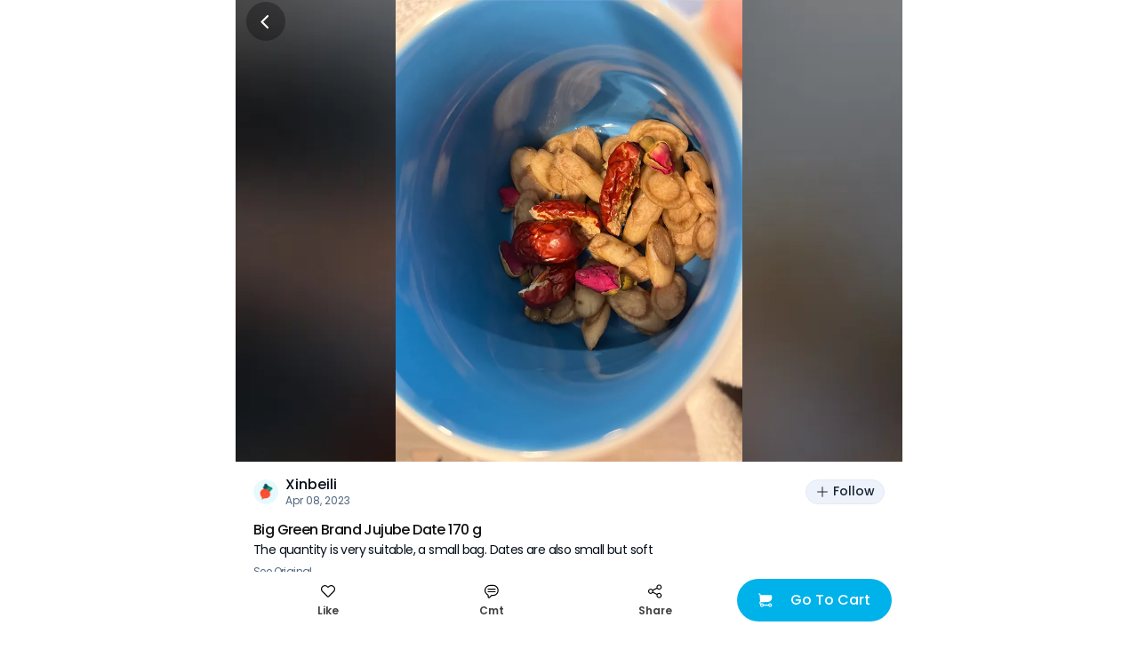

--- FILE ---
content_type: application/javascript
request_url: https://static.weeecdn.com/social/_next/static/chunks/pages/%5Blocale%5D/social/review/%5Bid%5D-19b46c7a4c0d0cc7.js
body_size: 5966
content:
(self.webpackChunk_N_E=self.webpackChunk_N_E||[]).push([[6072],{21703:function(e,t,n){"use strict";n.d(t,{jw:function(){return o},tv:function(){return r}});var l=n(67677);n(93666);var r=l.tv,o=l.jw;l.Gj},10537:function(e,t,n){"use strict";var l,r,o,i,u,a,s,c,d,f,p,v;n.d(t,{AE:function(){return o},G3:function(){return r}}),(s=l||(l={})).Follower="follower",s.Following="following",(c=r||(r={})).unFollowed="unFollowed",c.Followed="Followed",c.Follow_Back="Follow_Back",c.Edit="Edit",(d=o||(o={})).cancel="C",d.follow="A",(f=i||(i={})).EDIT="edit",f.FOLLOW="follow",f.INSIGHTS="insights",(p=u||(u={}))[p.posts=0]="posts",p[p.reviews=1]="reviews",p[p.liked=2]="liked",p[p.commented=3]="commented",(v=a||(a={})).PASS="P",v.APPLYING="A"},21306:function(e,t,n){"use strict";var l,r,o,i;n.d(t,{Q:function(){return l},v:function(){return r}}),(o=l||(l={})).VIDEO="video",o.REVIEW="review",(i=r||(r={})).All="all",i.Pending="A",i.Approved="P",i.Rejected="R",i.TwoHoursPending="T",i.CustomerService="F",i.Removed="X"},69813:function(e,t,n){"use strict";n.d(t,{B:function(){return useIsPCBrowser}});var l=n(51589),r=n(67294),useIsPCBrowser=function(){var e=(0,r.useState)(!1),t=e[0],n=e[1];return(0,r.useEffect)(function(){n((0,l.Uw)())},[]),{isPCBrowser:t}}},15693:function(e,t,n){"use strict";n.r(t),n.d(t,{__N_SSP:function(){return N},default:function(){return _id_}});var l=n(6402),r=n(10537),o=n(76349),i=n(21306),u=n(67229),a=n(21703),s=n(69813),c=n(1503),d=n(9008),f=n.n(d),p=n(67294),v=n(86896),m=n(98388),w=n(85893),g=(0,p.memo)(function(){return(0,w.jsxs)("svg",{width:"115",height:"34",viewBox:"0 0 115 34",fill:"none",xmlns:"http://www.w3.org/2000/svg",children:[(0,w.jsx)("path",{d:"M45.0136 0.577188C42.3138 -0.209849 39.4063 1.20682 38.0564 2.62348C36.7066 4.04015 33.3838 14.5864 32.605 16.3179C31.8262 18.0494 28.763 25.4476 28.14 25.3426C27.5689 25.2377 27.6727 22.0895 27.7765 19.8334C27.8804 17.5772 28.2438 9.44447 28.0361 6.03398C27.8284 2.62348 26.7382 0.472249 25.1287 0.104965C23.8826 -0.15738 21.5463 2.70838e-05 19.833 1.52163C18.1196 3.04324 19.2099 4.66978 19.2099 4.66978C19.0023 7.66052 17.237 12.6976 16.3544 14.6914C15.4718 16.6852 12.0971 23.8735 11.474 23.9784C10.851 24.0834 10.851 19.8334 10.6953 17.4723C10.5395 15.1111 10.6433 6.08645 9.76072 3.41052C8.87811 0.734595 5.71106 0.892003 5.71106 0.892003C3.11513 0.892003 0.934538 2.41361 0.155757 3.98768C-0.571106 5.56176 1.19413 6.87349 1.92099 7.71299C2.64786 8.60497 2.64786 9.75929 2.64786 10.9661C2.64786 12.1729 2.33634 24.6081 2.33634 27.4939C2.33634 30.3797 3.06321 33.213 5.03612 33.5278C7.00903 33.8426 9.34538 33.7377 12.9278 31.0093C16.5102 28.3334 20.0926 18.5741 20.5079 19.0988C20.8194 19.5185 19.833 25.9723 19.833 25.9723C19.833 25.9723 18.2235 30.4846 20.0926 32.5834C21.9616 34.6821 25.544 33.8951 27.2573 33.2655C28.9707 32.6358 32.8646 30.5371 35.7201 26.2871C38.5756 22.0371 45.0136 8.65744 45.5847 7.03089C46.1558 5.40435 47.7133 1.36422 45.0136 0.577188Z",fill:"#F8F8F8"}),(0,w.jsx)("path",{d:"M97.5036 22.1945C97.2959 22.0895 96.2575 21.7222 95.2711 23.1914C94.2846 24.6605 92.0521 27.284 89.1446 28.5957C86.393 29.8549 84.9392 27.5988 84.9392 27.5988C86.9641 27.0216 92.9347 22.5617 91.5329 17.7346C90.1311 12.9074 84.6796 13.8519 84.6796 13.8519C83.9009 14.0093 81.9279 14.1142 79.1243 16.5278C76.8399 18.5741 75.6977 22.929 76.3726 26.1821C68.3252 31.2716 67.0273 27.2315 67.0273 27.2315C69.104 26.9167 74.9708 23.5062 74.244 18.5216C73.5171 13.537 67.9618 13.7469 67.9618 13.7469C67.183 13.7994 65.2101 13.642 62.095 15.6883C59.3952 17.4722 57.63 22.0895 58.1491 25.4475C58.253 26.1296 58.4087 26.8117 58.6164 27.4938C50.3613 30.7469 49.1153 26.4445 49.1153 26.4445C51.2439 26.4445 57.7857 24.3982 57.7857 19.3611C57.7857 14.3241 52.2823 13.6945 52.2823 13.6945C51.5035 13.642 49.5825 13.1698 46.2078 14.6914C43.3523 16.1605 40.9121 20.463 40.9121 23.8735C40.9121 27.284 42.262 31.6389 47.35 33.1605C53.2169 34.892 57.7857 33.4753 60.9528 31.3241C62.1469 32.5309 63.7564 33.4229 65.937 33.7377C71.6999 34.5772 75.6977 32.7408 78.2936 30.4321C79.7474 32.3735 81.9279 33.8951 85.3027 33.9475C85.3027 33.9475 90.9099 34.2624 95.6345 29.1204C100.359 24.0309 97.7113 22.2994 97.5036 22.1945ZM48.025 22.037C47.4539 21.3025 47.8173 19.4661 49.1153 18.2593C52.2304 15.4259 53.788 18.784 51.1401 21.4074C51.1401 21.4074 48.9595 23.3488 48.025 22.037ZM64.8986 22.6667C64.2236 21.9846 64.3275 20.1482 65.4178 18.784C68.0656 15.5309 70.1424 18.6266 67.858 21.6173C67.9099 21.5648 66.0408 23.7685 64.8986 22.6667ZM82.8106 23.0864C82.0837 22.5093 81.876 20.6728 82.8106 19.1512C84.9911 15.5309 87.4832 18.3117 85.6142 21.6173C85.6142 21.6173 84.1085 24.0833 82.8106 23.0864Z",fill:"#F8F8F8"}),(0,w.jsx)("path",{d:"M112.144 0.472223C106.797 -1.78395 103.214 6.76852 103.214 6.76852C98.6975 19.2037 100.359 21.1975 101.086 22.7716C101.813 24.3457 106.07 26.8642 107.005 21.9321C107.887 17.0525 112.767 8.91975 113.339 7.97531C113.91 7.03086 117.492 2.7284 112.144 0.472223Z",fill:"#F8F8F8"}),(0,w.jsx)("path",{d:"M102.592 26.4969C99.4764 26.0772 98.6977 29.3827 99.4764 31.6913C100.255 34 102.332 34.2099 103.318 33.9475C104.305 33.6852 106.693 32.3734 106.174 29.645C105.551 26.8117 102.592 26.4969 102.592 26.4969Z",fill:"#F8F8F8"})]})}),_=(0,p.memo)(function(){var e=(0,s.B)().isPCBrowser;return(0,w.jsxs)("div",{className:(0,m.m6)("absolute top-0 right-0 bottom-0 left-0 -z-10","w-full h-full","flex items-center justify-center","bg-[#000000]/50"),children:[(0,w.jsx)(u.Ri,{url:"https://static.weeecdn.com/social/_next/static/media/review-detail-bg.ec909166.jpg",type:"bg",configs:{renderWidth:e?750:375},wrapperClassName:"!w-auto",className:"absolute top-0 left-0 w-full h-full",lazyLoad:!1,showErrorPlaceholder:!1,showLoadingPlaceholder:!1}),(0,w.jsx)("div",{className:(0,m.m6)("w-[calc(100vw)] h-[calc(100vw)] bg-[#ffffff]","flex items-center justify-center"),children:(0,w.jsx)(g,{})})]})}),components_ReviewDetailBg=function(e){var t=e.pictures,n=e.placeholder,l=(e.showRate,e.startIndex);(0,v.Z)();var r=(0,s.B)().isPCBrowser,o=(0,p.useState)(0),i=o[0],d=o[1],g=(0,u.Eu)().getCroppedUrl,C=(0,p.useCallback)(function(e,t){d(t)},[]);return((0,p.useEffect)(function(){d(l)},[l]),(0,c.q)(t)&&(null==t?void 0:t.length)!==1)?(0,w.jsxs)("div",{className:"relative","data-testid":"wid-review-detail-bg",children:[(0,w.jsx)(a.tv,{options:{type:"slide",rewind:!1,arrows:!1,pagination:!1,start:l,perPage:1,perMove:1},onMove:C,children:t.map(function(e,t){return(0,w.jsxs)(a.jw,{className:"relative h-[520px]",children:[0===t&&(0,w.jsx)(f(),{children:(0,w.jsx)("link",{rel:"preload",href:"".concat((0,u.f2)(e,{renderWidth:r?750:375})),as:"image"})}),(0,w.jsx)(u.Ri,{url:e,configs:{renderWidth:r?750:375},alt:"weee",wrapperClassName:"absolute top-0 left-0 w-full h-full",className:"object-contain w-full h-full",showLoadingPlaceholder:!1,showErrorPlaceholder:!1,"data-testid":"wid-review-detail-bg-image"}),(0,w.jsx)(_,{})]},"review_detail_pic_".concat(t))})}),(0,w.jsx)("div",{className:(0,m.m6)("enki-body-base-strong","py-1 px-2.5","text-[#ffffff] bg-[#000000]/30","absolute bottom-4 right-5 z-[1] rounded-full"),"data-testid":"txt-review-detail-bg-indicator",children:"".concat(i+1,"/").concat(t.length)}),n]}):(0,w.jsxs)("div",{className:(0,m.m6)("w-full relative overflow-hidden h-[520px]"),"data-testid":"wid-review-detail-bg",children:[(null==t?void 0:t.length)===1&&(0,w.jsxs)(w.Fragment,{children:[(0,w.jsx)(f(),{children:(0,w.jsx)("link",{rel:"preload",href:"".concat(g(null==t?void 0:t[0],{renderWidth:r?750:375})),as:"image"})}),(0,w.jsx)(u.Ri,{url:null==t?void 0:t[0],configs:{renderWidth:r?750:375},alt:"weee",lazyLoad:!1,wrapperClassName:"absolute top-0 left-0 w-full h-full",className:"w-full h-full object-contain",showLoadingPlaceholder:!1,showErrorPlaceholder:!1,"data-testid":"wid-review-detail-bg-image"})]}),(0,w.jsx)(_,{}),n]})},C=n(68020),h=n(90804),b=n(96486),y=n(5152),j=n.n(y),x=n(18357),k=j()(function(){return n.e(5231).then(n.bind(n,5231))},{loadableGenerated:{webpack:function(){return[5231]}}}),P=j()(function(){return Promise.all([n.e(9526),n.e(3108),n.e(835),n.e(7157)]).then(n.bind(n,40835))},{loadableGenerated:{webpack:function(){return[40835]}}}),O=j()(function(){return Promise.all([n.e(8052),n.e(2452),n.e(7170),n.e(8984)]).then(n.bind(n,64417))},{ssr:!1,loadableGenerated:{webpack:function(){return[64417]}}}),E=j()(function(){return Promise.all([n.e(4177),n.e(2268),n.e(4652),n.e(5300),n.e(569)]).then(n.bind(n,20569))},{loadableGenerated:{webpack:function(){return[20569]}}}),F=j()(function(){return Promise.all([n.e(4177),n.e(9526),n.e(2268),n.e(6607),n.e(3108),n.e(4652),n.e(5300),n.e(1713),n.e(7408),n.e(2359)]).then(n.bind(n,87408))},{ssr:!1,loadableGenerated:{webpack:function(){return[87408]}}}),N=!0,_id_=function(e){e.lang;var t,n=e.top,u=e.reviewDetailInfo,a=e.startIndex,s=e.isSelf,c=(0,C.Z)(),d=null==c?void 0:c.streamlinedHeader,f=(0,v.Z)(),g=(0,h.Z)().customButtonClick,_=(0,x.YD)({rootMargin:"-48px 0px 0px 0px",initialInView:!0}),y=_.ref,j=_.inView,N=u.status,S=u.pictures,B=u.show_rate,I=u.title,D=u.id,Z=u.type,A=u.product,T=u.comments_count,K=u.uid,R=u.like_count,M=u.like_count_label,G=u.is_set_like,L=(0,p.useCallback)(function(e){g({mod_nm:"comm_profile",mod_pos:null,sec_nm:null,sec_pos:null,co:{target_nm:K,target_pos:null,target_type:"profile",click_type:e===r.G3.Followed?o.uD.follow:o.uD.unfollow},ctx:{page_target:D}})},[g,D,K]);return(0,w.jsxs)(w.Fragment,{children:[d&&(0,w.jsx)(l.ZP,{hasDivider:!0,isSearchMode:!1,searchTrigger:void 0,searchOverlayProps:void 0}),!d&&(0,w.jsx)(k,{title:j?"":I,bgInView:j,top:(0,b.toNumber)(null!=n?n:0),postStatus:N,isSelf:s}),((0,b.isEmpty)(u)||N===i.v.Removed)&&(0,w.jsx)("div",{className:(0,m.m6)("h-[100vh] w-full max-w-[750px] mx-auto","flex items-center justify-center","absolute top-0 left-1/2 -translate-x-1/2","text-center","bg-[#000000] text-[#eeeeee]"),children:(0,w.jsx)("p",{className:(0,m.m6)("w-4/5"),children:f.formatMessage({id:"ucIxh9",defaultMessage:[{type:0,value:"The review has been removed by the creator"}]})})}),!(0,b.isEmpty)(u)&&N!==i.v.Removed&&(0,w.jsxs)("div",{className:"max-w-[750px] mx-auto mb-32",children:[(0,w.jsx)(components_ReviewDetailBg,{showRate:B,pictures:S,startIndex:a,placeholder:(0,w.jsx)("div",{ref:y,className:(0,m.m6)("absolute top-0 right-0 left-0 bottom-0 -z-[1]")})}),(0,w.jsx)(P,{data:u,ellipsisContent:!1,showRate:null!==(t=null==A?void 0:A.is_mkpl)&&void 0!==t&&t,onClickFollowButton:L,className:"pt-0",isSelf:s}),(0,w.jsx)("div",{className:"w-full h-[6px] bg-surface-200-bg"}),!!D&&(0,w.jsx)(O,{postId:D,postType:Z||i.Q.REVIEW,list:A?[A]:[]}),(0,w.jsx)("div",{className:"w-full h-[6px] bg-surface-200-bg"}),(0,w.jsx)(F,{totalCount:null!=T?T:0,postId:D,posterId:K,postType:Z}),(0,w.jsx)(E,{status:N,postType:i.Q.REVIEW,postId:D,likeCount:R,likeCountLabel:null!=M?M:"",isLike:G,commentCount:T})]})]})}},27231:function(e,t,n){"use strict";n.d(t,{K:function(){return formatParam}});var l=n(59499),r=n(4730),o=["mod_nm","mod_pos","sec_nm","sec_pos"];function ownKeys(e,t){var n=Object.keys(e);if(Object.getOwnPropertySymbols){var l=Object.getOwnPropertySymbols(e);t&&(l=l.filter(function(t){return Object.getOwnPropertyDescriptor(e,t).enumerable})),n.push.apply(n,l)}return n}var formatParam=function(e){var t=e||{},n=t.mod_nm,i=t.mod_pos,u=t.sec_nm,a=t.sec_pos;return function(e){for(var t=1;t<arguments.length;t++){var n=null!=arguments[t]?arguments[t]:{};t%2?ownKeys(Object(n),!0).forEach(function(t){(0,l.Z)(e,t,n[t])}):Object.getOwnPropertyDescriptors?Object.defineProperties(e,Object.getOwnPropertyDescriptors(n)):ownKeys(Object(n)).forEach(function(t){Object.defineProperty(e,t,Object.getOwnPropertyDescriptor(n,t))})}return e}({mod_nm:null!=n?n:null,mod_pos:null!=i?i:null,sec_nm:null!=u?u:null,sec_pos:null!=a?a:null},(0,r.Z)(t,o))}},90804:function(e,t,n){"use strict";n.d(t,{Z:function(){return useClickActionT2}});var l=n(76349),r=n(11505),o=n(59499);function ownKeys(e,t){var n=Object.keys(e);if(Object.getOwnPropertySymbols){var l=Object.getOwnPropertySymbols(e);t&&(l=l.filter(function(t){return Object.getOwnPropertyDescriptor(e,t).enumerable})),n.push.apply(n,l)}return n}function _objectSpread(e){for(var t=1;t<arguments.length;t++){var n=null!=arguments[t]?arguments[t]:{};t%2?ownKeys(Object(n),!0).forEach(function(t){(0,o.Z)(e,t,n[t])}):Object.getOwnPropertyDescriptors?Object.defineProperties(e,Object.getOwnPropertyDescriptors(n)):ownKeys(Object(n)).forEach(function(t){Object.defineProperty(e,t,Object.getOwnPropertyDescriptor(n,t))})}return e}var formatCtx=function(e){if(!e)return null;var t,n,l,o,i,u,a,s,c,d,f=_objectSpread(_objectSpread({},e),{},{filter_sub_category:null!==(t=null==e?void 0:e.filter_sub_category)&&void 0!==t?t:null,catalogue_num:null!==(n=null==e?void 0:e.catalogue_num)&&void 0!==n?n:null,sort:null!==(l=null==e?void 0:e.sort)&&void 0!==l?l:null,filters:null!==(o=null==e?void 0:e.filters)&&void 0!==o?o:null,page_target:null!==(i=null==e?void 0:e.page_target)&&void 0!==i?i:null,page_tab:null!==(u=null==e?void 0:e.page_tab)&&void 0!==u?u:null,filter_store:null!==(a=null==e?void 0:e.filter_store)&&void 0!==a?a:null,brand_name:null!==(s=null==e?void 0:e.brand_name)&&void 0!==s?s:null,language_name:null!==(c=null==e?void 0:e.language_name)&&void 0!==c?c:null,review_target:null!==(d=null==e?void 0:e.review_target)&&void 0!==d?d:null});return(0,r.B)(f)},i=n(27231),u=n(68959),formatButton=function(e){if(!e)return null;var t,n,o,i,u={target_nm:null!==(t=null==e?void 0:e.target_nm)&&void 0!==t?t:null,target_pos:null!==(n=null==e?void 0:e.target_pos)&&void 0!==n?n:null,target_type:l.cU.normalBtn,click_type:null!==(o=null==e?void 0:e.click_type)&&void 0!==o?o:l.uD.normal,click_result:null!==(i=null==e?void 0:e.click_result)&&void 0!==i?i:null};return(0,r.B)(u)},formatShare=function(e){if(!e)return null;var t,n,o,i={target_nm:null!==(t=null==e?void 0:e.target_nm)&&void 0!==t?t:null,target_pos:null!==(n=null==e?void 0:e.target_pos)&&void 0!==n?n:null,target_type:null!==(o=null==e?void 0:e.target_type)&&void 0!==o?o:null,click_type:l.uD.share};return(0,r.B)(i)},formatCommon=function(e){if(!e)return null;var t,n,o,i={target_nm:null!==(t=null==e?void 0:e.target_nm)&&void 0!==t?t:null,target_pos:null!==(n=null==e?void 0:e.target_pos)&&void 0!==n?n:null,target_type:null!==(o=null==e?void 0:e.target_type)&&void 0!==o?o:null,click_type:l.uD.view};return(0,r.B)(i)},buttonClickFormat=function(e){if(!e)return null;var t,n,o,i,u={target_nm:null!==(t=null==e?void 0:e.target_nm)&&void 0!==t?t:null,target_pos:null!==(n=null==e?void 0:e.target_pos)&&void 0!==n?n:null,target_type:null!==(o=null==e?void 0:e.target_type)&&void 0!==o?o:null,click_type:null!==(i=null==e?void 0:e.click_type)&&void 0!==i?i:l.uD.view};return(0,r.B)(u)};function useClickActionT2(e){var sendTracker=function(t,n){e?new u.ZP().addEventInDialog(t,n,e).send():new u.ZP().addEvent(t,n).send()};return{buttonClick:function(e){var t=(0,i.K)(e);t.co=formatButton(null==t?void 0:t.co),null!=t&&t.ctx&&(t.ctx=formatCtx(null==t?void 0:t.ctx)),sendTracker(l.o7.clickAction,t)},shareClick:function(e){var t=(0,i.K)(e);t.co=formatShare(null==t?void 0:t.co),sendTracker(l.o7.clickAction,t)},commonClick:function(e){var t=(0,i.K)(e);t.co=formatCommon(null==t?void 0:t.co),sendTracker(l.o7.clickAction,t)},customButtonClick:function(e){var t=(0,i.K)(e);t.co=buttonClickFormat(null==t?void 0:t.co),sendTracker(l.o7.clickAction,t)}}}},11505:function(e,t,n){"use strict";n.d(t,{B:function(){return removeEmptyKeys}});var l=n(96486),r=n(1503),removeEmptyKeys=function removeEmptyKeys(e){if("object"!=typeof e||null===e)return e;if(Array.isArray(e)&&0===e.length)return null;if(Array.isArray(e)){var t=e.map(function(e){return removeEmptyKeys(e)}).filter(function(e){return""!==e&&null!=e});return(0,r.q)(t)?t:null}var n={};for(var o in e)if(Object.prototype.hasOwnProperty.call(e,o)){var i=removeEmptyKeys(e[o]);""!==i&&null!=i&&(n[o]=i)}return(0,l.isEmpty)(n)?null:n}},4948:function(e,t,n){(window.__NEXT_P=window.__NEXT_P||[]).push(["/[locale]/social/review/[id]",function(){return n(15693)}])},44565:function(e,t,n){"use strict";n.d(t,{Z:function(){return useCroppedImage}});var l=n(29592),r=n(63354),o=n(76430);function useCroppedImage(){let{cdnSwitchMap:e}=(0,l.Z)(),getSwitchedUrl=t=>{let n=(0,o.Z)(t,e);return n};return{getCroppedUrl:(e,t)=>{let n=getSwitchedUrl(e);if(!n||"string"!=typeof n)return n;let l=(0,r.f)(n,t||{});return l},getSwitchedUrl}}n(67294),n(84564)}},function(e){e.O(0,[3662,8908,7733,1664,7557,6402,9774,2888,179],function(){return e(e.s=4948)}),_N_E=e.O()}]);
//# sourceMappingURL=[id]-19b46c7a4c0d0cc7.js.map

--- FILE ---
content_type: application/javascript
request_url: https://static.weeecdn.com/social/_next/static/chunks/7733-eee71e57d6041768.js
body_size: 13870
content:
(self.webpackChunk_N_E=self.webpackChunk_N_E||[]).push([[7733],{67677:function(t,e,n){"use strict";n.d(e,{Gj:function(){return SplideTrack},jw:function(){return SplideSlide},tv:function(){return t1}});var i=n(67294);function _defineProperties(t,e){for(var n=0;n<e.length;n++){var i=e[n];i.enumerable=i.enumerable||!1,i.configurable=!0,"value"in i&&(i.writable=!0),Object.defineProperty(t,i.key,i)}}var o="(prefers-reduced-motion: reduce)";function empty(t){t.length=0}function slice(t,e,n){return Array.prototype.slice.call(t,e,n)}function apply(t){return t.bind.apply(t,[null].concat(slice(arguments,1)))}var r=setTimeout,noop=function(){};function raf(t){return requestAnimationFrame(t)}function typeOf(t,e){return typeof e===t}function isObject(t){return null!==t&&typeOf("object",t)}var s=Array.isArray,a=apply(typeOf,"function"),u=apply(typeOf,"string"),c=apply(typeOf,"undefined");function isHTMLElement(t){try{return t instanceof(t.ownerDocument.defaultView||window).HTMLElement}catch(t){return!1}}function toArray(t){return s(t)?t:[t]}function forEach(t,e){toArray(t).forEach(e)}function includes(t,e){return t.indexOf(e)>-1}function push(t,e){return t.push.apply(t,toArray(e)),t}function toggleClass(t,e,n){t&&forEach(e,function(e){e&&t.classList[n?"add":"remove"](e)})}function addClass(t,e){toggleClass(t,u(e)?e.split(" "):e,!0)}function append(t,e){forEach(e,t.appendChild.bind(t))}function before(t,e){forEach(t,function(t){var n=(e||t).parentNode;n&&n.insertBefore(t,e)})}function matches(t,e){return isHTMLElement(t)&&(t.msMatchesSelector||t.matches).call(t,e)}function children(t,e){var n=t?slice(t.children):[];return e?n.filter(function(t){return matches(t,e)}):n}function child(t,e){return e?children(t,e)[0]:t.firstElementChild}var l=Object.keys;function forOwn(t,e,n){return t&&(n?l(t).reverse():l(t)).forEach(function(n){"__proto__"!==n&&e(t[n],n)}),t}function assign(t){return slice(arguments,1).forEach(function(e){forOwn(e,function(n,i){t[i]=e[i]})}),t}function merge(t){return slice(arguments,1).forEach(function(e){forOwn(e,function(e,n){s(e)?t[n]=e.slice():isObject(e)?t[n]=merge({},isObject(t[n])?t[n]:{},e):t[n]=e})}),t}function omit(t,e){forEach(e||l(t),function(e){delete t[e]})}function removeAttribute(t,e){forEach(t,function(t){forEach(e,function(e){t&&t.removeAttribute(e)})})}function setAttribute(t,e,n){isObject(e)?forOwn(e,function(e,n){setAttribute(t,n,e)}):forEach(t,function(t){null===n||""===n?removeAttribute(t,e):t.setAttribute(e,String(n))})}function create(t,e,n){var i=document.createElement(t);return e&&(u(e)?addClass(i,e):setAttribute(i,e)),n&&append(n,i),i}function style(t,e,n){if(c(n))return getComputedStyle(t)[e];null!==n&&(t.style[e]=""+n)}function display(t,e){style(t,"display",e)}function focus(t){t.setActive&&t.setActive()||t.focus({preventScroll:!0})}function getAttribute(t,e){return t.getAttribute(e)}function hasClass(t,e){return t&&t.classList.contains(e)}function rect(t){return t.getBoundingClientRect()}function remove(t){forEach(t,function(t){t&&t.parentNode&&t.parentNode.removeChild(t)})}function parseHtml(t){return child(new DOMParser().parseFromString(t,"text/html").body)}function prevent(t,e){t.preventDefault(),e&&(t.stopPropagation(),t.stopImmediatePropagation())}function query(t,e){return t&&t.querySelector(e)}function queryAll(t,e){return e?slice(t.querySelectorAll(e)):[]}function removeClass(t,e){toggleClass(t,e,!1)}function timeOf(t){return t.timeStamp}function unit(t){return u(t)?t:t?t+"px":""}var d="splide",f="data-"+d;function assert(t,e){if(!t)throw Error("["+d+"] "+(e||""))}var p=Math.min,g=Math.max,v=Math.floor,h=Math.ceil,m=Math.abs;function between(t,e,n,i){var o=p(e,n),r=g(e,n);return i?o<t&&t<r:o<=t&&t<=r}function clamp(t,e,n){var i=p(e,n),o=g(e,n);return p(g(i,t),o)}function sign(t){return+(t>0)-+(t<0)}function format(t,e){return forEach(e,function(e){t=t.replace("%s",""+e)}),t}function pad(t){return t<10?"0"+t:""+t}var y={};function EventBinder(){var t=[];function forEachEvent(t,e,n){forEach(t,function(t){t&&forEach(e,function(e){e.split(" ").forEach(function(e){var i=e.split(".");n(t,i[0],i[1])})})})}return{bind:function(e,n,i,o){forEachEvent(e,n,function(e,n,r){var s="addEventListener"in e,a=s?e.removeEventListener.bind(e,n,i,o):e.removeListener.bind(e,i);s?e.addEventListener(n,i,o):e.addListener(i),t.push([e,n,r,i,a])})},unbind:function(e,n,i){forEachEvent(e,n,function(e,n,o){t=t.filter(function(t){return t[0]!==e||t[1]!==n||t[2]!==o||!!i&&t[3]!==i||(t[4](),!1)})})},dispatch:function(t,e,n){var i;return"function"==typeof CustomEvent?i=new CustomEvent(e,{bubbles:!0,detail:n}):(i=document.createEvent("CustomEvent")).initCustomEvent(e,!0,!1,n),t.dispatchEvent(i),i},destroy:function(){t.forEach(function(t){t[4]()}),empty(t)}}}var b="mounted",E="ready",A="move",w="moved",C="click",S="active",P="inactive",x="visible",k="hidden",O="refresh",I="updated",_="resize",L="resized",z="drag",M="dragging",D="dragged",j="scroll",N="scrolled",T="destroy",R="arrows:mounted",F="arrows:updated",q="pagination:mounted",H="pagination:updated",B="navigation:mounted",G="autoplay:play",K="autoplay:playing",W="autoplay:pause",U="lazyload:loaded";function EventInterface(t){var e=t?t.event.bus:document.createDocumentFragment(),n=EventBinder();return t&&t.event.on(T,n.destroy),assign(n,{bus:e,on:function(t,i){n.bind(e,toArray(t).join(" "),function(t){i.apply(i,s(t.detail)?t.detail:[])})},off:apply(n.unbind,e),emit:function(t){n.dispatch(e,t,slice(arguments,1))}})}function RequestInterval(t,e,n,i){var o,r,s=Date.now,a=0,u=!0,c=0;function update(){if(!u){if(a=t?p((s()-o)/t,1):1,n&&n(a),a>=1&&(e(),o=s(),i&&++c>=i))return pause();r=raf(update)}}function pause(){u=!0}function cancel(){r&&cancelAnimationFrame(r),a=0,r=0,u=!0}return{start:function(e){e||cancel(),o=s()-(e?a*t:0),u=!1,r=raf(update)},rewind:function(){o=s(),a=0,n&&n(a)},pause,cancel,set:function(e){t=e},isPaused:function(){return u}}}var X="Arrow",Y=X+"Left",$=X+"Right",V=X+"Up",J=X+"Down",Q={width:["height"],left:["top","right"],right:["bottom","left"],x:["y"],X:["Y"],Y:["X"],ArrowLeft:[V,$],ArrowRight:[J,Y]},Z="role",tt="tabindex",te="aria-",tn=te+"controls",ti=te+"current",to=te+"selected",tr=te+"label",ts=te+"labelledby",ta=te+"hidden",tu=te+"orientation",tc=te+"roledescription",tl=te+"live",td=te+"busy",tf=te+"atomic",tp=[Z,tt,"disabled",tn,ti,tr,ts,ta,tu,tc],tg=d+"__",tv=tg+"track",th=tg+"list",tm=tg+"slide",ty=tm+"--clone",tb=tm+"__container",tE=tg+"arrows",tA=tg+"arrow",tw=tA+"--prev",tC=tA+"--next",tS=tg+"pagination",tP=tS+"__page",tx=tg+"progress__bar",tk=tg+"toggle",tO=tg+"sr",tI="is-active",t_="is-prev",tL="is-next",tz="is-visible",tM="is-loading",tD="is-focus-in",tj="is-overflow",tN=[tI,tz,t_,tL,tM,tD,tj],tT="touchstart mousedown",tR="touchmove mousemove",tF="touchend touchcancel mouseup click",tq="slide",tH="loop",tB="fade",tG=f+"-interval",tK={passive:!1,capture:!0},tW={Spacebar:" ",Right:$,Left:Y,Up:V,Down:J};function normalizeKey(t){return tW[t=u(t)?t:t.key]||t}var tU="keydown",tX=f+"-lazy",tY=tX+"-srcset",t$="["+tX+"], ["+tY+"]",tV=[" ","Enter"],tJ=Object.freeze({__proto__:null,Media:function(t,e,n){var i=t.state,r=n.breakpoints||{},s=n.reducedMotion||{},a=EventBinder(),u=[];function destroy(t){t&&a.destroy()}function register(t,e){var n=matchMedia(e);a.bind(n,"change",update),u.push([t,n])}function update(){var e=i.is(7),o=n.direction,r=u.reduce(function(t,e){return merge(t,e[1].matches?e[0]:{})},{});omit(n),set(r),n.destroy?t.destroy("completely"===n.destroy):e?(destroy(!0),t.mount()):o!==n.direction&&t.refresh()}function set(e,o,r){merge(n,e),o&&merge(Object.getPrototypeOf(n),e),(r||!i.is(1))&&t.emit(I,n)}return{setup:function(){var t="min"===n.mediaQuery;l(r).sort(function(e,n){return t?+e-+n:+n-+e}).forEach(function(e){register(r[e],"("+(t?"min":"max")+"-width:"+e+"px)")}),register(s,o),update()},destroy,reduce:function(t){matchMedia(o).matches&&(t?merge(n,s):omit(n,l(s)))},set}},Direction:function(t,e,n){return{resolve:function(t,e,i){var o="rtl"!==(i=i||n.direction)||e?"ttb"===i?0:-1:1;return Q[t]&&Q[t][o]||t.replace(/width|left|right/i,function(t,e){var n=Q[t.toLowerCase()][o]||t;return e>0?n.charAt(0).toUpperCase()+n.slice(1):n})},orient:function(t){return t*("rtl"===n.direction?1:-1)}}},Elements:function(t,e,n){var i,o,r,s=EventInterface(t),u=s.on,c=s.bind,l=t.root,f=n.i18n,p={},g=[],v=[],h=[];function setup(){var t,e;o=child(i=find("."+tv),"."+th),assert(i&&o,"A track/list element is missing."),push(g,children(o,"."+tm+":not(."+ty+")")),forOwn({arrows:tE,pagination:tS,prev:tw,next:tC,bar:tx,toggle:tk},function(t,e){p[e]=find("."+t)}),assign(p,{root:l,track:i,list:o,slides:g}),t=l.id||""+d+pad(y[d]=(y[d]||0)+1),e=n.role,l.id=t,i.id=i.id||t+"-track",o.id=o.id||t+"-list",!getAttribute(l,Z)&&"SECTION"!==l.tagName&&e&&setAttribute(l,Z,e),setAttribute(l,tc,f.carousel),setAttribute(o,Z,"presentation"),update()}function destroy(t){var e=tp.concat("style");empty(g),removeClass(l,v),removeClass(i,h),removeAttribute([i,o],e),removeAttribute(l,t?e:["style",tc])}function update(){removeClass(l,v),removeClass(i,h),v=getClasses(d),h=getClasses(tv),addClass(l,v),addClass(i,h),setAttribute(l,tr,n.label),setAttribute(l,ts,n.labelledby)}function find(t){var e=query(l,t);return e&&function(t,e){if(a(t.closest))return t.closest(e);for(var n=t;n&&1===n.nodeType&&!matches(n,e);)n=n.parentElement;return n}(e,"."+d)===l?e:void 0}function getClasses(t){return[t+"--"+n.type,t+"--"+n.direction,n.drag&&t+"--draggable",n.isNavigation&&t+"--nav",t===d&&tI]}return assign(p,{setup,mount:function(){u(O,destroy),u(O,setup),u(I,update),c(document,tT+" keydown",function(t){r="keydown"===t.type},{capture:!0}),c(l,"focusin",function(){toggleClass(l,tD,!!r)})},destroy})},Slides:function(t,e,n){var i=EventInterface(t),o=i.on,r=i.emit,s=i.bind,c=e.Elements,l=c.slides,d=c.list,f=[];function init(){l.forEach(function(t,e){register(t,e,-1)})}function destroy(){forEach$1(function(t){t.destroy()}),empty(f)}function register(e,n,i){var o=function(t,e,n,i){var o,r=EventInterface(t),s=r.on,a=r.emit,u=r.bind,c=t.Components,l=t.root,d=t.options,f=d.isNavigation,g=d.updateOnMove,y=d.i18n,b=d.pagination,E=d.slideFocus,O=c.Direction.resolve,I=getAttribute(i,"style"),_=getAttribute(i,tr),L=n>-1,z=child(i,"."+tb);function initNavigation(){var o=t.splides.map(function(t){var n=t.splide.Components.Slides.getAt(e);return n?n.slide.id:""}).join(" ");setAttribute(i,tr,format(y.slideX,(L?n:e)+1)),setAttribute(i,tn,o),setAttribute(i,Z,E?"button":""),E&&removeAttribute(i,tc)}function onMove(){o||update()}function update(){if(!o){var n,r=t.index;(n=isActive())!==hasClass(i,tI)&&(toggleClass(i,tI,n),setAttribute(i,ti,f&&n||""),a(n?S:P,M)),function(){var e=function(){if(t.is(tB))return isActive();var e=rect(c.Elements.track),n=rect(i),o=O("left",!0),r=O("right",!0);return v(e[o])<=h(n[o])&&v(n[r])<=h(e[r])}(),n=!e&&(!isActive()||L);if(t.state.is([4,5])||setAttribute(i,ta,n||""),setAttribute(queryAll(i,d.focusableNodes||""),tt,n?-1:""),E&&setAttribute(i,tt,n?-1:0),e!==hasClass(i,tz)&&(toggleClass(i,tz,e),a(e?x:k,M)),!e&&document.activeElement===i){var o=c.Slides.getAt(t.index);o&&focus(o.slide)}}(),toggleClass(i,t_,e===r-1),toggleClass(i,tL,e===r+1)}}function isActive(){var i=t.index;return i===e||d.cloneStatus&&i===n}var M={index:e,slideIndex:n,slide:i,container:z,isClone:L,mount:function(){L||(i.id=l.id+"-slide"+pad(e+1),setAttribute(i,Z,b?"tabpanel":"group"),setAttribute(i,tc,y.slide),setAttribute(i,tr,_||format(y.slideLabel,[e+1,t.length]))),u(i,"click",apply(a,C,M)),u(i,"keydown",apply(a,"sk",M)),s([w,"sh",N],update),s(B,initNavigation),g&&s(A,onMove)},destroy:function(){o=!0,r.destroy(),removeClass(i,tN),removeAttribute(i,tp),setAttribute(i,"style",I),setAttribute(i,tr,_||"")},update,style:function(t,e,n){style(n&&z||i,t,e)},isWithin:function(n,i){var o=m(n-e);return!L&&(d.rewind||t.is(tH))&&(o=p(o,t.length-o)),o<=i}};return M}(t,n,i,e);o.mount(),f.push(o),f.sort(function(t,e){return t.index-e.index})}function get(t){return t?filter(function(t){return!t.isClone}):f}function forEach$1(t,e){get(e).forEach(t)}function filter(t){return f.filter(a(t)?t:function(e){return u(t)?matches(e.slide,t):includes(toArray(t),e.index)})}return{mount:function(){init(),o(O,destroy),o(O,init)},destroy,update:function(){forEach$1(function(t){t.update()})},register,get,getIn:function(t){var i=e.Controller,o=i.toIndex(t),r=i.hasFocus()?1:n.perPage;return filter(function(t){return between(t.index,o,o+r-1)})},getAt:function(t){return filter(t)[0]},add:function(t,e){forEach(t,function(t){if(u(t)&&(t=parseHtml(t)),isHTMLElement(t)){var i,o,a,c,f=l[e];f?before(t,f):append(d,t),addClass(t,n.classes.slide),i=t,o=apply(r,_),(c=(a=queryAll(i,"img")).length)?a.forEach(function(t){s(t,"load error",function(){--c||o()})}):o()}}),r(O)},remove:function(t){remove(filter(t).map(function(t){return t.slide})),r(O)},forEach:forEach$1,filter,style:function(t,e,n){forEach$1(function(i){i.style(t,e,n)})},getLength:function(t){return t?l.length:f.length},isEnough:function(){return f.length>n.perPage}}},Layout:function(t,e,n){var i,o,r,s=EventInterface(t),a=s.on,u=s.bind,c=s.emit,l=e.Slides,d=e.Direction.resolve,f=e.Elements,p=f.root,g=f.track,v=f.list,h=l.getAt,y=l.style;function init(){i="ttb"===n.direction,style(p,"maxWidth",unit(n.width)),style(g,d("paddingLeft"),cssPadding(!1)),style(g,d("paddingRight"),cssPadding(!0)),resize(!0)}function resize(t){var e,s=rect(p);(t||o.width!==s.width||o.height!==s.height)&&(style(g,"height",(e="",i&&(assert(e=cssHeight(),"height or heightRatio is missing."),e="calc("+e+" - "+cssPadding(!1)+" - "+cssPadding(!0)+")"),e)),y(d("marginRight"),unit(n.gap)),y("width",n.autoWidth?null:unit(n.fixedWidth)||(i?"":cssSlideSize())),y("height",unit(n.fixedHeight)||(i?n.autoHeight?null:cssSlideSize():cssHeight()),!0),o=s,c(L),r!==(r=isOverflow())&&(toggleClass(p,tj,r),c("overflow",r)))}function cssPadding(t){var e=n.padding,i=d(t?"right":"left");return e&&unit(e[i]||(isObject(e)?0:e))||"0px"}function cssHeight(){return unit(n.height||rect(v).width*n.heightRatio)}function cssSlideSize(){var t=unit(n.gap);return"calc((100%"+(t&&" + "+t)+")/"+(n.perPage||1)+(t&&" - "+t)+")"}function listSize(){return rect(v)[d("width")]}function slideSize(t,e){var n=h(t||0);return n?rect(n.slide)[d("width")]+(e?0:getGap()):0}function totalSize(t,e){var n=h(t);return n?m(rect(n.slide)[d("right")]-rect(v)[d("left")])+(e?0:getGap()):0}function sliderSize(e){return totalSize(t.length-1)-totalSize(0)+slideSize(0,e)}function getGap(){var t=h(0);return t&&parseFloat(style(t.slide,d("marginRight")))||0}function isOverflow(){return t.is(tB)||sliderSize(!0)>listSize()}return{mount:function(){var t;init(),u(window,"resize load",(t=RequestInterval(0,apply(c,_),null,1),function(){t.isPaused()&&t.start()})),a([I,O],init),a(_,resize)},resize,listSize,slideSize,sliderSize,totalSize,getPadding:function(t){return parseFloat(style(g,d("padding"+(t?"Right":"Left"))))||0},isOverflow}},Clones:function(t,e,n){var i,o=EventInterface(t),r=o.on,s=e.Elements,a=e.Slides,u=e.Direction.resolve,l=[];function mount(){r(O,remount),r([I,_],observe),(i=computeCloneCount())&&(function(e){var i=a.get().slice(),o=i.length;if(o){for(;i.length<e;)push(i,i);push(i.slice(-e),i.slice(0,e)).forEach(function(r,u){var c,d=u<e,f=(addClass(c=r.slide.cloneNode(!0),n.classes.clone),c.id=t.root.id+"-clone"+pad(u+1),c);d?before(f,i[0].slide):append(s.list,f),push(l,f),a.register(f,u-e+(d?0:o),r.index)})}}(i),e.Layout.resize(!0))}function remount(){destroy(),mount()}function destroy(){remove(l),empty(l),o.destroy()}function observe(){var t=computeCloneCount();i!==t&&(i<t||!t)&&o.emit(O)}function computeCloneCount(){var i=n.clones;if(t.is(tH)){if(c(i)){var o=n[u("fixedWidth")]&&e.Layout.slideSize(0);i=o&&h(rect(s.track)[u("width")]/o)||n[u("autoWidth")]&&t.length||2*n.perPage}}else i=0;return i}return{mount,destroy}},Move:function(t,e,n){var i,o=EventInterface(t),r=o.on,s=o.emit,a=t.state.set,u=e.Layout,l=u.slideSize,d=u.getPadding,f=u.totalSize,p=u.listSize,g=u.sliderSize,v=e.Direction,y=v.resolve,E=v.orient,C=e.Elements,S=C.list,P=C.track;function reposition(){e.Controller.isBusy()||(e.Scroll.cancel(),jump(t.index),e.Slides.update())}function jump(t){translate(toPosition(t,!0))}function translate(n,i){if(!t.is(tB)){var o=i?n:function(n){if(t.is(tH)){var i=toIndex(n),o=i>e.Controller.getEnd();(i<0||o)&&(n=shift(n,o))}return n}(n);style(S,"transform","translate"+y("X")+"("+o+"px)"),n!==o&&s("sh")}}function shift(t,e){var n=t-getLimit(e),i=g();return t-E(i*(h(m(n)/i)||1))*(e?1:-1)}function cancel(){translate(getPosition(),!0),i.cancel()}function toIndex(t){for(var n=e.Slides.get(),i=0,o=1/0,r=0;r<n.length;r++){var s=n[r].index,a=m(toPosition(s,!0)-t);if(a<=o)o=a,i=s;else break}return i}function toPosition(e,i){var o,r,s=E(f(e-1)-("center"===(o=n.focus)?(p()-l(e,!0))/2:+o*l(e)||0));return i?(r=s,n.trimSpace&&t.is(tq)&&(r=clamp(r,0,E(g(!0)-p()))),r):s}function getPosition(){var t=y("left");return rect(S)[t]-rect(P)[t]+E(d(!1))}function getLimit(t){return toPosition(t?e.Controller.getEnd():0,!!n.trimSpace)}return{mount:function(){i=e.Transition,r([b,L,I,O],reposition)},move:function(t,e,n,o){var r,u;t!==e&&(r=t>n,u=E(shift(getPosition(),r)),r?u>=0:u<=S[y("scrollWidth")]-rect(P)[y("width")])&&(cancel(),translate(shift(getPosition(),t>n),!0)),a(4),s(A,e,n,t),i.start(e,function(){a(3),s(w,e,n,t),o&&o()})},jump,translate,shift,cancel,toIndex,toPosition,getPosition,getLimit,exceededLimit:function(t,e){e=c(e)?getPosition():e;var n=!0!==t&&E(e)<E(getLimit(!1)),i=!1!==t&&E(e)>E(getLimit(!0));return n||i},reposition}},Controller:function(t,e,n){var i,o,r,s,a=EventInterface(t),l=a.on,d=a.emit,f=e.Move,g=f.getPosition,h=f.getLimit,y=f.toPosition,b=e.Slides,E=b.isEnough,A=b.getLength,w=n.omitEnd,C=t.is(tH),S=t.is(tq),P=apply(getAdjacent,!1),x=apply(getAdjacent,!0),k=n.start||0,_=k;function init(){o=A(!0),r=n.perMove,s=n.perPage,i=getEnd();var t=clamp(k,0,w?i:o-1);t!==k&&(k=t,f.reposition())}function onResized(){i!==getEnd()&&d("ei")}function getAdjacent(t,e){var n=r||(hasFocus()?1:s),o=computeDestIndex(k+n*(t?-1:1),k,!(r||hasFocus()));return -1===o&&S&&!(1>m(g()-h(!t)))?t?0:i:e?o:loop(o)}function computeDestIndex(e,a,u){if(E()||hasFocus()){var c=function(e){if(S&&"move"===n.trimSpace&&e!==k)for(var i=g();i===y(e,!0)&&between(e,0,t.length-1,!n.rewind);)e<k?--e:++e;return e}(e);c!==e&&(a=e,e=c,u=!1),e<0||e>i?e=!r&&(between(0,e,a,!0)||between(i,a,e,!0))?toIndex(toPage(e)):C?u?e<0?-(o%s||s):o:e:n.rewind?e<0?i:0:-1:u&&e!==a&&(e=toIndex(toPage(a)+(e<a?-1:1)))}else e=-1;return e}function loop(t){return C?(t+o)%o||0:t}function getEnd(){for(var t=o-(hasFocus()||C&&r?1:s);w&&t-- >0;)if(y(o-1,!0)!==y(t,!0)){t++;break}return clamp(t,0,o-1)}function toIndex(t){return clamp(hasFocus()?t:s*t,0,i)}function toPage(t){return hasFocus()?p(t,i):v((t>=i?o-1:t)/s)}function setIndex(t){t!==k&&(_=k,k=t)}function hasFocus(){return!c(n.focus)||n.isNavigation}function isBusy(){return t.state.is([4,5])&&!!n.waitForTransition}return{mount:function(){init(),l([I,O,"ei"],init),l(L,onResized)},go:function(t,e,n){if(!isBusy()){var o=function(t){var e=k;if(u(t)){var n=t.match(/([+\-<>])(\d+)?/)||[],o=n[1],r=n[2];"+"===o||"-"===o?e=computeDestIndex(k+ +(""+o+(+r||1)),k):">"===o?e=r?toIndex(+r):P(!0):"<"===o&&(e=x(!0))}else e=C?t:clamp(t,0,i);return e}(t),r=loop(o);r>-1&&(e||r!==k)&&(setIndex(r),f.move(o,r,_,n))}},scroll:function(t,n,o,r){e.Scroll.scroll(t,n,o,function(){var t=loop(f.toIndex(g()));setIndex(w?p(t,i):t),r&&r()})},getNext:P,getPrev:x,getAdjacent,getEnd,setIndex,getIndex:function(t){return t?_:k},toIndex,toPage,toDest:function(t){var e=f.toIndex(t);return S?clamp(e,0,i):e},hasFocus,isBusy}},Arrows:function(t,e,n){var i,o,r=EventInterface(t),s=r.on,a=r.bind,u=r.emit,c=n.classes,l=n.i18n,d=e.Elements,f=e.Controller,p=d.arrows,g=d.track,v=p,h=d.prev,m=d.next,y={};function mount(){var t;(t=n.arrows)&&!(h&&m)&&(v=p||create("div",c.arrows),h=createArrow(!0),m=createArrow(!1),i=!0,append(v,[h,m]),p||before(v,g)),h&&m&&(assign(y,{prev:h,next:m}),display(v,t?"":"none"),addClass(v,o=tE+"--"+n.direction),t&&(s([b,w,O,N,"ei"],update),a(m,"click",apply(go,">")),a(h,"click",apply(go,"<")),update(),setAttribute([h,m],tn,g.id),u(R,h,m))),s(I,remount)}function remount(){destroy(),mount()}function destroy(){r.destroy(),removeClass(v,o),i?(remove(p?[h,m]:v),h=m=null):removeAttribute([h,m],tp)}function go(t){f.go(t,!0)}function createArrow(t){return parseHtml('<button class="'+c.arrow+" "+(t?c.prev:c.next)+'" type="button"><svg xmlns="http://www.w3.org/2000/svg" viewBox="0 0 40 40" width="40" height="40" focusable="false"><path d="'+(n.arrowPath||"m15.5 0.932-4.3 4.38 14.5 14.6-14.5 14.5 4.3 4.4 14.6-14.6 4.4-4.3-4.4-4.4-14.6-14.6z")+'" />')}function update(){if(h&&m){var e=t.index,n=f.getPrev(),i=f.getNext(),o=n>-1&&e<n?l.last:l.prev,r=i>-1&&e>i?l.first:l.next;h.disabled=n<0,m.disabled=i<0,setAttribute(h,tr,o),setAttribute(m,tr,r),u(F,h,m,n,i)}}return{arrows:y,mount,destroy,update}},Autoplay:function(t,e,n){var i,o,r=EventInterface(t),s=r.on,a=r.bind,u=r.emit,c=RequestInterval(n.interval,t.go.bind(t,">"),function(t){var e=d.bar;e&&style(e,"width",100*t+"%"),u(K,t)}),l=c.isPaused,d=e.Elements,f=e.Elements,p=f.root,g=f.toggle,v=n.autoplay,h="pause"===v;function play(){l()&&e.Slides.isEnough()&&(c.start(!n.resetProgress),o=i=h=!1,update(),u(G))}function pause(t){void 0===t&&(t=!0),h=!!t,update(),l()||(c.pause(),u(W))}function autoToggle(){h||(i||o?pause(!1):play())}function update(){g&&(toggleClass(g,tI,!h),setAttribute(g,tr,n.i18n[h?"play":"pause"]))}function onMove(t){var i=e.Slides.getAt(t);c.set(i&&+getAttribute(i.slide,tG)||n.interval)}return{mount:function(){v&&(n.pauseOnHover&&a(p,"mouseenter mouseleave",function(t){i="mouseenter"===t.type,autoToggle()}),n.pauseOnFocus&&a(p,"focusin focusout",function(t){o="focusin"===t.type,autoToggle()}),g&&a(g,"click",function(){h?play():pause(!0)}),s([A,j,O],c.rewind),s(A,onMove),g&&setAttribute(g,tn,d.track.id),h||play(),update())},destroy:c.cancel,play,pause,isPaused:l}},Cover:function(t,e,n){var i=EventInterface(t).on;function cover(t){e.Slides.forEach(function(e){var n=child(e.container||e.slide,"img");n&&n.src&&toggle(t,n,e)})}function toggle(t,e,n){n.style("background",t?'center/cover no-repeat url("'+e.src+'")':"",!0),display(e,t?"none":"")}return{mount:function(){n.cover&&(i(U,apply(toggle,!0)),i([b,I,O],apply(cover,!0)))},destroy:apply(cover,!1)}},Scroll:function(t,e,n){var i,o,r=EventInterface(t),s=r.on,a=r.emit,u=t.state.set,c=e.Move,l=c.getPosition,d=c.getLimit,f=c.exceededLimit,p=c.translate,h=t.is(tq),y=1;function scroll(t,n,r,s,d){var p=l();if(clear(),r&&(!h||!f())){var b=e.Layout.sliderSize(),E=sign(t)*b*v(m(t)/b)||0;t=c.toPosition(e.Controller.toDest(t%b))+E}var A=1>m(p-t);y=1,n=A?0:n||g(m(t-p)/1.5,800),o=s,i=RequestInterval(n,onEnd,apply(update,p,t,d),1),u(5),a(j),i.start()}function onEnd(){u(3),o&&o(),a(N)}function update(t,e,i,r){var s,a=l(),u=(t+(e-t)*((s=n.easingFunc)?s(r):1-Math.pow(1-r,4))-a)*y;p(a+u),h&&!i&&f()&&(y*=.6,10>m(u)&&scroll(d(f(!0)),600,!1,o,!0))}function clear(){i&&i.cancel()}function cancel(){i&&!i.isPaused()&&(clear(),onEnd())}return{mount:function(){s(A,clear),s([I,O],cancel)},destroy:clear,scroll,cancel}},Drag:function(t,e,n){var i,o,r,s,a,u,c,l,d=EventInterface(t),f=d.on,g=d.emit,v=d.bind,h=d.unbind,y=t.state,E=e.Move,A=e.Scroll,w=e.Controller,C=e.Elements.track,S=e.Media.reduce,P=e.Direction,x=P.resolve,k=P.orient,O=E.getPosition,_=E.exceededLimit,L=!1;function init(){var t=n.drag;c=!t,s="free"===t}function onPointerDown(t){if(u=!1,!c){var e,i,o=isTouchEvent(t);e=t.target,i=n.noDrag,matches(e,"."+tP+", ."+tA)||i&&matches(e,i)||!o&&t.button||(w.isBusy()?prevent(t,!0):(l=o?C:window,a=y.is([4,5]),r=null,v(l,tR,onPointerMove,tK),v(l,tF,onPointerUp,tK),E.cancel(),A.cancel(),save(t)))}}function onPointerMove(e){if(y.is(6)||(y.set(6),g(z)),e.cancelable){if(a){E.translate(i+diffCoord(e)/(L&&t.is(tq)?5:1));var o,r,s,c,l=diffTime(e)>200,d=L!==(L=_());(l||d)&&save(e),u=!0,g(M),prevent(e)}else m(diffCoord(e))>m(diffCoord(e,!0))&&(s=(r=isObject(o=n.dragMinThreshold))&&o.mouse||0,c=(r?o.touch:+o)||10,a=m(diffCoord(e))>(isTouchEvent(e)?c:s),prevent(e))}}function onPointerUp(i){var o,r,u,c;y.is(6)&&(y.set(3),g(D)),a&&(o=r=function(e){if(t.is(tH)||!L){var n=diffTime(e);if(n&&n<200)return diffCoord(e)/n}return 0}(i),u=O()+sign(o)*p(m(o)*(n.flickPower||600),s?1/0:e.Layout.listSize()*(n.flickMaxPages||1)),c=n.rewind&&n.rewindByDrag,S(!1),s?w.scroll(u,0,n.snap):t.is(tB)?w.go(0>k(sign(r))?c?"<":"-":c?">":"+"):t.is(tq)&&L&&c?w.go(_(!0)?">":"<"):w.go(w.toDest(u),!0),S(!0),prevent(i)),h(l,tR,onPointerMove),h(l,tF,onPointerUp),a=!1}function onClick(t){!c&&u&&prevent(t,!0)}function save(t){r=o,o=t,i=O()}function diffCoord(t,e){return coordOf(t,e)-coordOf(o===t&&r||o,e)}function diffTime(t){return timeOf(t)-timeOf(o===t&&r||o)}function coordOf(t,e){return(isTouchEvent(t)?t.changedTouches[0]:t)["page"+x(e?"Y":"X")]}function isTouchEvent(t){return"undefined"!=typeof TouchEvent&&t instanceof TouchEvent}return{mount:function(){v(C,tR,noop,tK),v(C,tF,noop,tK),v(C,tT,onPointerDown,tK),v(C,"click",onClick,{capture:!0}),v(C,"dragstart",prevent),f([b,I],init)},disable:function(t){c=t},isDragging:function(){return a}}},Keyboard:function(t,e,n){var i,o,s=EventInterface(t),a=s.on,u=s.bind,c=s.unbind,l=t.root,d=e.Direction.resolve;function init(){var t=n.keyboard;t&&u(i="global"===t?window:l,tU,onKeydown)}function destroy(){c(i,tU)}function onMove(){var t=o;o=!0,r(function(){o=t})}function onKeydown(e){if(!o){var n=normalizeKey(e);n===d(Y)?t.go("<"):n===d($)&&t.go(">")}}return{mount:function(){init(),a(I,destroy),a(I,init),a(A,onMove)},destroy,disable:function(t){o=t}}},LazyLoad:function(t,e,n){var i=EventInterface(t),o=i.on,r=i.off,s=i.bind,a=i.emit,u="sequential"===n.lazyLoad,c=[w,N],l=[];function init(){empty(l),e.Slides.forEach(function(t){queryAll(t.slide,t$).forEach(function(e){var i=getAttribute(e,tX),o=getAttribute(e,tY);if(i!==e.src||o!==e.srcset){var r=n.classes.spinner,s=e.parentElement,a=child(s,"."+r)||create("span",r,s);l.push([e,t,a]),e.src||display(e,"none")}})}),u?loadNext():(r(c),o(c,check),check())}function check(){(l=l.filter(function(e){var i=n.perPage*((n.preloadPages||1)+1)-1;return!e[1].isWithin(t.index,i)||load(e)})).length||r(c)}function load(t){var e=t[0];addClass(t[1].slide,tM),s(e,"load error",apply(onLoad,t)),setAttribute(e,"src",getAttribute(e,tX)),setAttribute(e,"srcset",getAttribute(e,tY)),removeAttribute(e,tX),removeAttribute(e,tY)}function onLoad(t,e){var n=t[0],i=t[1];removeClass(i.slide,tM),"error"!==e.type&&(remove(t[2]),display(n,""),a(U,n,i),a(_)),u&&loadNext()}function loadNext(){l.length&&load(l.shift())}return{mount:function(){n.lazyLoad&&(init(),o(O,init))},destroy:apply(empty,l),check}},Pagination:function(t,e,n){var i,o,r=EventInterface(t),s=r.on,a=r.emit,u=r.bind,c=e.Slides,l=e.Elements,d=e.Controller,f=d.hasFocus,p=d.getIndex,g=d.go,v=e.Direction.resolve,m=l.pagination,y=[];function destroy(){i&&(remove(m?slice(i.children):i),removeClass(i,o),empty(y),i=null),r.destroy()}function onClick(t){g(">"+t,!0)}function onKeydown(t,e){var n=y.length,i=normalizeKey(e),o=getDirection(),r=-1;i===v($,!1,o)?r=++t%n:i===v(Y,!1,o)?r=(--t+n)%n:"Home"===i?r=0:"End"===i&&(r=n-1);var s=y[r];s&&(focus(s.button),g(">"+r),prevent(e,!0))}function getDirection(){return n.paginationDirection||n.direction}function getAt(t){return y[d.toPage(t)]}function update(){var t=getAt(p(!0)),e=getAt(p());if(t){var n=t.button;removeClass(n,tI),removeAttribute(n,to),setAttribute(n,tt,-1)}if(e){var o=e.button;addClass(o,tI),setAttribute(o,to,!0),setAttribute(o,tt,"")}a(H,{list:i,items:y},t,e)}return{items:y,mount:function mount(){destroy(),s([I,O,"ei"],mount);var e=n.pagination;m&&display(m,e?"":"none"),e&&(s([A,j,N],update),function(){var e=t.length,r=n.classes,s=n.i18n,a=n.perPage,p=f()?d.getEnd()+1:h(e/a);addClass(i=m||create("ul",r.pagination,l.track.parentElement),o=tS+"--"+getDirection()),setAttribute(i,Z,"tablist"),setAttribute(i,tr,s.select),setAttribute(i,tu,"ttb"===getDirection()?"vertical":"");for(var g=0;g<p;g++){var v=create("li",null,i),b=create("button",{class:r.page,type:"button"},v),E=c.getIn(g).map(function(t){return t.slide.id}),A=!f()&&a>1?s.pageX:s.slideX;u(b,"click",apply(onClick,g)),n.paginationKeyboard&&u(b,"keydown",apply(onKeydown,g)),setAttribute(v,Z,"presentation"),setAttribute(b,Z,"tab"),setAttribute(b,tn,E.join(" ")),setAttribute(b,tr,format(A,g+1)),setAttribute(b,tt,-1),y.push({li:v,button:b,page:g})}}(),update(),a(q,{list:i,items:y},getAt(t.index)))},destroy,getAt,update}},Sync:function(t,e,n){var i=n.isNavigation,o=n.slideFocus,r=[];function mount(){var e,n;t.splides.forEach(function(e){e.isParent||(sync(t,e.splide),sync(e.splide,t))}),i&&((n=(e=EventInterface(t)).on)(C,onClick),n("sk",onKeydown),n([b,I],update),r.push(e),e.emit(B,t.splides))}function destroy(){r.forEach(function(t){t.destroy()}),empty(r)}function sync(t,e){var n=EventInterface(t);n.on(A,function(t,n,i){e.go(e.is(tH)?i:t)}),r.push(n)}function update(){setAttribute(e.Elements.list,tu,"ttb"===n.direction?"vertical":"")}function onClick(e){t.go(e.index)}function onKeydown(t,e){includes(tV,normalizeKey(e))&&(onClick(t),prevent(e))}return{setup:apply(e.Media.set,{slideFocus:c(o)?i:o},!0),mount,destroy,remount:function(){destroy(),mount()}}},Wheel:function(t,e,n){var i=EventInterface(t).bind,o=0;function onWheel(i){if(i.cancelable){var r=i.deltaY,s=r<0,a=timeOf(i),u=n.wheelMinThreshold||0,c=n.wheelSleep||0;m(r)>u&&a-o>c&&(t.go(s?"<":">"),o=a),(!n.releaseWheel||t.state.is(4)||-1!==e.Controller.getAdjacent(s))&&prevent(i)}}return{mount:function(){n.wheel&&i(e.Elements.track,"wheel",onWheel,tK)}}},Live:function(t,e,n){var i=EventInterface(t).on,o=e.Elements.track,r=n.live&&!n.isNavigation,s=create("span",tO),a=RequestInterval(90,apply(toggle,!1));function toggle(t){setAttribute(o,td,t),t?(append(o,s),a.start()):(remove(s),a.cancel())}function disable(t){r&&setAttribute(o,tl,t?"off":"polite")}return{mount:function(){r&&(disable(!e.Autoplay.isPaused()),setAttribute(o,tf,!0),s.textContent="…",i(G,apply(disable,!0)),i(W,apply(disable,!1)),i([w,N],apply(toggle,!0)))},disable,destroy:function(){removeAttribute(o,[tl,tf,td]),remove(s)}}}}),tQ={type:"slide",role:"region",speed:400,perPage:1,cloneStatus:!0,arrows:!0,pagination:!0,paginationKeyboard:!0,interval:5e3,pauseOnHover:!0,pauseOnFocus:!0,resetProgress:!0,easing:"cubic-bezier(0.25, 1, 0.5, 1)",drag:!0,direction:"ltr",trimSpace:!0,focusableNodes:"a, button, textarea, input, select, iframe",live:!0,classes:{slide:tm,clone:ty,arrows:tE,arrow:tA,prev:tw,next:tC,pagination:tS,page:tP,spinner:tg+"spinner"},i18n:{prev:"Previous slide",next:"Next slide",first:"Go to first slide",last:"Go to last slide",slideX:"Go to slide %s",pageX:"Go to page %s",play:"Start autoplay",pause:"Pause autoplay",carousel:"carousel",slide:"slide",select:"Select a slide to show",slideLabel:"%s of %s"},reducedMotion:{speed:0,rewindSpeed:0,autoplay:"pause"}};function Fade(t,e,n){var i=e.Slides;function init(){i.forEach(function(t){t.style("transform","translateX(-"+100*t.index+"%)")})}return{mount:function(){EventInterface(t).on([b,O],init)},start:function(t,e){i.style("transition","opacity "+n.speed+"ms "+n.easing),r(e)},cancel:noop}}function Slide(t,e,n){var i,o=e.Move,r=e.Controller,s=e.Scroll,a=e.Elements.list,u=apply(style,a,"transition");function cancel(){u(""),s.cancel()}return{mount:function(){EventInterface(t).bind(a,"transitionend",function(t){t.target===a&&i&&(cancel(),i())})},start:function(e,a){var c=o.toPosition(e,!0),l=o.getPosition(),d=function(e){var i=n.rewindSpeed;if(t.is(tq)&&i){var o=r.getIndex(!0),s=r.getEnd();if(0===o&&e>=s||o>=s&&0===e)return i}return n.speed}(e);m(c-l)>=1&&d>=1?n.useScroll?s.scroll(c,d,!1,a):(u("transform "+d+"ms "+n.easing),o.translate(c,!0),i=a):(o.jump(e),a())},cancel}}var tZ=function(){function _Splide2(t,e){this.event=EventInterface(),this.Components={},this.state=(n=1,{set:function(t){n=t},is:function(t){return includes(toArray(t),n)}}),this.splides=[],this._o={},this._E={};var n,i=u(t)?query(document,t):t;assert(i,i+" is invalid."),this.root=i,e=merge({label:getAttribute(i,tr)||"",labelledby:getAttribute(i,ts)||""},tQ,_Splide2.defaults,e||{});try{merge(e,JSON.parse(getAttribute(i,f)))}catch(t){assert(!1,"Invalid JSON")}this._o=Object.create(merge({},e))}var t,e,n=_Splide2.prototype;return n.mount=function(t,e){var n=this,i=this.state,o=this.Components;return assert(i.is([1,7]),"Already mounted!"),i.set(1),this._C=o,this._T=e||this._T||(this.is(tB)?Fade:Slide),this._E=t||this._E,forOwn(assign({},tJ,this._E,{Transition:this._T}),function(t,e){var i=t(n,o,n._o);o[e]=i,i.setup&&i.setup()}),forOwn(o,function(t){t.mount&&t.mount()}),this.emit(b),addClass(this.root,"is-initialized"),i.set(3),this.emit(E),this},n.sync=function(t){return this.splides.push({splide:t}),t.splides.push({splide:this,isParent:!0}),this.state.is(3)&&(this._C.Sync.remount(),t.Components.Sync.remount()),this},n.go=function(t){return this._C.Controller.go(t),this},n.on=function(t,e){return this.event.on(t,e),this},n.off=function(t){return this.event.off(t),this},n.emit=function(t){var e;return(e=this.event).emit.apply(e,[t].concat(slice(arguments,1))),this},n.add=function(t,e){return this._C.Slides.add(t,e),this},n.remove=function(t){return this._C.Slides.remove(t),this},n.is=function(t){return this._o.type===t},n.refresh=function(){return this.emit(O),this},n.destroy=function(t){void 0===t&&(t=!0);var e=this.event,n=this.state;return n.is(1)?EventInterface(this).on(E,this.destroy.bind(this,t)):(forOwn(this._C,function(e){e.destroy&&e.destroy(t)},!0),e.emit(T),e.destroy(),t&&empty(this.splides),n.set(7)),this},t=[{key:"options",get:function(){return this._o},set:function(t){this._C.Media.set(t,!0,!0)}},{key:"length",get:function(){return this._C.Slides.getLength(!0)}},{key:"index",get:function(){return this._C.Controller.getIndex()}}],_defineProperties(_Splide2.prototype,t),e&&_defineProperties(_Splide2,e),Object.defineProperty(_Splide2,"prototype",{writable:!1}),_Splide2}();tZ.defaults={},tZ.STATES={CREATED:1,MOUNTED:2,IDLE:3,MOVING:4,SCROLLING:5,DRAGGING:6,DESTROYED:7};var t0=[[b,"onMounted"],[E,"onReady"],[A,"onMove"],[w,"onMoved"],[C,"onClick"],[S,"onActive"],[P,"onInactive"],[x,"onVisible"],[k,"onHidden"],[O,"onRefresh"],[I,"onUpdated"],[_,"onResize"],[L,"onResized"],[z,"onDrag"],[M,"onDragging"],[D,"onDragged"],[j,"onScroll"],[N,"onScrolled"],[T,"onDestroy"],[R,"onArrowsMounted"],[F,"onArrowsUpdated"],[q,"onPaginationMounted"],[H,"onPaginationUpdated"],[B,"onNavigationMounted"],[G,"onAutoplayPlay"],[K,"onAutoplayPlaying"],[W,"onAutoplayPause"],[U,"onLazyLoadLoaded"]];function classNames(...t){return t.filter(Boolean).join(" ")}function isObject2(t){return null!==t&&"object"==typeof t}function merge2(t,e){return!function(t,e){if(t){let n=Object.keys(t);for(let i=0;i<n.length;i++){let o=n[i];if("__proto__"!==o&&!1===e(t[o],o))break}}}(e,(e,n)=>{Array.isArray(e)?t[n]=e.slice():isObject2(e)?t[n]=merge2(isObject2(t[n])?t[n]:{},e):t[n]=e}),t}var SplideTrack=({children:t,className:e,...n})=>i.createElement("div",{className:classNames("splide__track",e),...n},i.createElement("ul",{className:"splide__list"},t)),t1=class extends i.Component{constructor(){super(...arguments),this.splideRef=i.createRef(),this.slides=[]}componentDidMount(){let{options:t,extensions:e,transition:n}=this.props,{current:i}=this.splideRef;i&&(this.splide=new tZ(i,t),this.bind(this.splide),this.splide.mount(e,n),this.options=merge2({},t||{}),this.slides=this.getSlides())}componentWillUnmount(){this.splide&&(this.splide.destroy(),this.splide=void 0),this.options=void 0,this.slides.length=0}componentDidUpdate(){var t;if(!this.splide)return;let{options:e}=this.props;e&&!function isEqualDeep(t,e){if(Array.isArray(t)&&Array.isArray(e))return t.length===e.length&&!t.some((t,n)=>!isEqualDeep(t,e[n]));if(isObject2(t)&&isObject2(e)){let n=Object.keys(t),i=Object.keys(e);return n.length===i.length&&!n.some(n=>!Object.prototype.hasOwnProperty.call(e,n)||!isEqualDeep(t[n],e[n]))}return t===e}(this.options,e)&&(this.splide.options=e,this.options=merge2({},e));let n=this.getSlides();((t=this.slides).length!==n.length||t.some((t,e)=>t!==n[e]))&&(this.splide.refresh(),this.slides=n)}sync(t){var e;null==(e=this.splide)||e.sync(t)}go(t){var e;null==(e=this.splide)||e.go(t)}getSlides(){var t;if(this.splide){let e=null==(t=this.splide.Components.Elements)?void 0:t.list.children;return e&&Array.prototype.slice.call(e)||[]}return[]}bind(t){t0.forEach(([e,n])=>{let i=this.props[n];"function"==typeof i&&t.on(e,(...e)=>{i(t,...e)})})}omit(t,e){return e.forEach(e=>{Object.prototype.hasOwnProperty.call(t,e)&&delete t[e]}),t}render(){let{className:t,tag:e="div",hasTrack:n=!0,children:o,...r}=this.props;return i.createElement(e,{className:classNames("splide",t),ref:this.splideRef,...this.omit(r,["options",...t0.map(t=>t[1])])},n?i.createElement(SplideTrack,null,o):o)}},SplideSlide=({children:t,className:e,...n})=>i.createElement("li",{className:classNames("splide__slide",e),...n},t);/*!
 * Splide.js
 * Version  : 4.1.3
 * License  : MIT
 * Copyright: 2022 Naotoshi Fujita
 */},93666:function(){}}]);
//# sourceMappingURL=7733-eee71e57d6041768.js.map

--- FILE ---
content_type: application/javascript
request_url: https://static.weeecdn.com/social/_next/static/chunks/7408.3465302d6f2d221c.js
body_size: 10771
content:
"use strict";(self.webpackChunk_N_E=self.webpackChunk_N_E||[]).push([[7408],{29012:function(e,t,n){n.d(t,{O:function(){return Skeleton}});var r=n(59499),o=n(4730),i=n(9526),a=n(98388),s=n(85893),l=["className"];function ownKeys(e,t){var n=Object.keys(e);if(Object.getOwnPropertySymbols){var r=Object.getOwnPropertySymbols(e);t&&(r=r.filter(function(t){return Object.getOwnPropertyDescriptor(e,t).enumerable})),n.push.apply(n,r)}return n}var Skeleton=function(e){var t=e.className,n=(0,o.Z)(e,l);return(0,s.jsx)(i.Z,function(e){for(var t=1;t<arguments.length;t++){var n=null!=arguments[t]?arguments[t]:{};t%2?ownKeys(Object(n),!0).forEach(function(t){(0,r.Z)(e,t,n[t])}):Object.getOwnPropertyDescriptors?Object.defineProperties(e,Object.getOwnPropertyDescriptors(n)):ownKeys(Object(n)).forEach(function(t){Object.defineProperty(e,t,Object.getOwnPropertyDescriptor(n,t))})}return e}({animation:"wave",className:(0,a.m6)("bg-surface-200-bg",t)},n))}},20248:function(e,t,n){n.d(t,{H:function(){return EmptyView}});var r=n(86896),o=n(98388),i=n(85893),EmptyView=function(e){var t=e.emptyImgNode,a=e.emptyImg,s=e.imgWidth,l=void 0===s?200:s,c=e.imgHeight,u=void 0===c?200:c,d=e.emptyBtn,m=e.title,f=e.content,p=e.showContent,v=e.className,h=e.classes,y=(0,r.Z)();return(0,i.jsx)("div",{className:(0,o.m6)("py-16 px-1000 text-center",v,null==h?void 0:h.root),"data-testid":"wid-empty-view",children:(0,i.jsxs)(i.Fragment,{children:[null!=t?t:(0,i.jsx)("img",{src:null!=a?a:n(41890).Z.src,width:null!=l?l:160,height:null!=u?u:100,alt:"empty",className:(0,o.m6)("p-3",null==h?void 0:h.image),"data-testid":"img-empty-view-image"}),(0,i.jsx)("div",{className:(0,o.m6)("enki-body-xl-medium text-surface-100-fg-default",null==h?void 0:h.title),"data-testid":"txt-empty-view-title",children:null!=m?m:y.formatMessage({id:"z/ipXX",defaultMessage:[{type:0,value:"Oops"}]})}),(!!f||void 0!==p&&p)&&(0,i.jsx)("div",{className:(0,o.m6)("pt-2 enki-body-base text-surface-100-fg-minor",null==h?void 0:h.content),"data-testid":"txt-empty-view-content",children:null!=f?f:y.formatMessage({id:"DpLj/d",defaultMessage:[{type:0,value:"There's nothing yet."}]})}),!!d&&(0,i.jsx)("div",{className:(0,o.m6)("pt-4 text-btn-secondary-fg-default enki-body-base-medium",null==h?void 0:h.buttonWrapper),"data-testid":"btn-empty-view-button",children:d})]})})}},1530:function(e,t,n){var r=n(59499),o=n(67294),i=n(86896),a=n(98388),s=n(40071),l=n(85893);function ownKeys(e,t){var n=Object.keys(e);if(Object.getOwnPropertySymbols){var r=Object.getOwnPropertySymbols(e);t&&(r=r.filter(function(t){return Object.getOwnPropertyDescriptor(e,t).enumerable})),n.push.apply(n,r)}return n}var LoadingMore=function(){return(0,l.jsx)("div",{className:"flex items-center justify-center py-6 px-3","data-testid":"wid-infinite-scroll-loading",children:(0,l.jsx)(s.Z,{className:"w-8 h-8"})})},NoMoreTips=function(e){var t=e.content,n=e.className,r=(0,i.Z)();return(0,l.jsx)("div",{className:(0,a.m6)("py-6 px-3 enki-body-sm text-[#c3c3c3] text-center",n),"data-testid":"wid-infinite-scroll-no-more",children:null!=t?t:r.formatMessage({id:"XSwrQl",defaultMessage:[{type:0,value:"This is the bottom~"}]})})};t.Z=function(e){var t=e.hasMore,n=e.loadMore,i=e.showTips,a=e.noMoreTipsProps,s=e.className,c=e.rootMargin,u=(0,o.useRef)(null);return(0,o.useEffect)(function(){var e;return e=new IntersectionObserver(function(e){e.forEach(function(e){e.isIntersecting&&t&&n()})},{root:null,rootMargin:c||"0px 0px 200px 0px"}),u.current&&e.observe(u.current),function(){e&&e.disconnect()}},[t,n,c]),(0,l.jsxs)("div",{ref:u,className:void 0===s?"":s,"data-testid":"wid-infinite-scroll",children:[t&&(0,l.jsx)(LoadingMore,{}),!t&&(0,l.jsx)(l.Fragment,{children:void 0===i||i?(0,l.jsx)(NoMoreTips,function(e){for(var t=1;t<arguments.length;t++){var n=null!=arguments[t]?arguments[t]:{};t%2?ownKeys(Object(n),!0).forEach(function(t){(0,r.Z)(e,t,n[t])}):Object.getOwnPropertyDescriptors?Object.defineProperties(e,Object.getOwnPropertyDescriptors(n)):ownKeys(Object(n)).forEach(function(t){Object.defineProperty(e,t,Object.getOwnPropertyDescriptor(n,t))})}return e}({},a)):null})]})}},14439:function(e,t,n){n.d(t,{w:function(){return d}});var r=n(59499),o=n(67294),useIsMounted=function(){var e=(0,o.useState)(!1),t=e[0],n=e[1];return(0,o.useEffect)(function(){n(!0)},[]),{isMounted:t}},i=n(98388),a=n(29012),s=n(5152),l=n.n(s),c=n(85893),ComponentWrapper=function(e){var t=e.children;return(0,c.jsx)(o.Fragment,{children:t})},u=l()(function(){return Promise.resolve(ComponentWrapper)},{ssr:!1});function ownKeys(e,t){var n=Object.keys(e);if(Object.getOwnPropertySymbols){var r=Object.getOwnPropertySymbols(e);t&&(r=r.filter(function(t){return Object.getOwnPropertyDescriptor(e,t).enumerable})),n.push.apply(n,r)}return n}function _objectSpread(e){for(var t=1;t<arguments.length;t++){var n=null!=arguments[t]?arguments[t]:{};t%2?ownKeys(Object(n),!0).forEach(function(t){(0,r.Z)(e,t,n[t])}):Object.getOwnPropertyDescriptors?Object.defineProperties(e,Object.getOwnPropertyDescriptors(n)):ownKeys(Object(n)).forEach(function(t){Object.defineProperty(e,t,Object.getOwnPropertyDescriptor(n,t))})}return e}var d=(0,o.memo)(function(e){var t=e.children,n=e.SkeletonProps;return useIsMounted().isMounted?(0,c.jsx)(u,{children:t}):(0,c.jsx)(a.O,_objectSpread(_objectSpread({variant:"rounded",width:100,height:14},n),{},{className:(0,i.m6)("inline-block align-middle",null==n?void 0:n.className)}))})},23341:function(e,t,n){n.d(t,{z:function(){return SkeletonBase}});var r=n(98388),o=n(85893),SkeletonBase=function(e){var t=e.className;return(0,o.jsx)("div",{className:(0,r.m6)("bg-surface-200-bg",t)})}},40071:function(e,t,n){var r=n(5152),o=n.n(r)()(function(){return Promise.all([n.e(296),n.e(9260),n.e(3890)]).then(n.bind(n,93890))},{ssr:!1,loadableGenerated:{webpack:function(){return[93890]}}});t.Z=o},87408:function(e,t,n){n.r(t),n.d(t,{default:function(){return ev}});var r=n(50029),o=n(27812),i=n(87794),a=n.n(i),s=n(1530),l=n(17157),c=n(47028),u=n(56480),d=n(1503),m=n(67294),f=n(86896),p=n(98388),v=n(84562),h=n(20248),y=n(85893),g=(0,m.memo)(function(e){e.className;var t=(0,f.Z)();return(0,y.jsx)(h.H,{emptyImg:v.Z.src,title:t.formatMessage({id:"bVfBOs",defaultMessage:[{type:0,value:"No comments yet"}]}),content:t.formatMessage({id:"TjhyQx",defaultMessage:[{type:0,value:"Be the first to comment."}]}),className:"pt-500 pb-1800"})}),b=n(23794),x=n(73157),j=n(27363),w=n(76736),k=n(22219),O=n(51368),C=n(21306),_=n(62359),M=n(80897),N=n(37327),urlMap=function(e){return e===M.JH.VIDEO?M.mS.VIDEO:M.mS.REVIEW},P=(0,m.memo)(function(e){var t,n=e.className,o=void 0===n?"":n,i=e.postId,s=e.commentId,l=e.commentType,c=e.inputText,u=e.initFocus,d=e.postType,v=e.style,h=e.onOk,g=e.onCancel,M=(0,f.Z)(),P=(0,j.Z)().reviewDetailClickTrack,S=(0,m.useRef)(null),Z=(0,m.useState)(""),I=Z[0],D=Z[1],T=(0,m.useState)(void 0!==u&&u),E=T[0],L=T[1],R=(0,_.x)(),z=R.showSpamPreventionMessage,K=R.shouldShowSpamPreventionMessage,H=(0,m.useCallback)(function(){P({click_type:"post_reply",action:"common"===l?"comment":"reply",target:i,content_type:d===C.Q.REVIEW?"p":"v"})},[l,i,d,P]),V=(0,m.useCallback)((t=(0,r.Z)(a().mark(function _callee(e){var t,n,r,o;return a().wrap(function(a){for(;;)switch(a.prev=a.next){case 0:if(a.prev=0,"common"!==l){a.next=7;break}return a.next=4,(0,N.BO)(void 0).post("/ec/social/".concat(urlMap(d),"/").concat(i,"/comment"),{content:e});case 4:r=a.sent,a.next=11;break;case 7:if(!("reply"===l&&s)){a.next=11;break}return a.next=10,(0,N.BO)(void 0).post("/ec/social/".concat(urlMap(d),"/").concat(i,"/comment/").concat(s),{content:e});case 10:r=a.sent;case 11:null!==(t=r)&&void 0!==t&&t.result?(L(!1),H(),h&&h(e),D("")):null!==(n=r)&&void 0!==n&&n.message&&(d===C.Q.VIDEO&&K(r.message_id)?z(r.object):x.ZP.show(null===(o=r)||void 0===o?void 0:o.message)),a.next=16;break;case 14:a.prev=14,a.t0=a.catch(0);case 16:case"end":return a.stop()}},_callee,null,[[0,14]])})),function(e){return t.apply(this,arguments)}),[s,l,h,H,i,d,K,z]),B=(0,m.useCallback)(function(e){if(e.stopPropagation(),!I.trim()){x.ZP.show(M.formatMessage({id:"SFSyvt",defaultMessage:[{type:0,value:"Comment box cannot be empty"}]}));return}V(I)},[M,V,I]),q=(0,m.useCallback)(function(){P({click_type:"post_reply",action:"cancel",target:s,content_type:d===C.Q.REVIEW?"p":"v"})},[s,d,P]),A=(0,m.useCallback)(function(e){e.stopPropagation(),q(),L(!1),g&&g()},[q,g]);return(0,m.useEffect)(function(){var e;E&&(null===(e=S.current)||void 0===e||e.focus())},[E]),(0,y.jsxs)("div",{className:(0,p.m6)(o),style:v,"data-testid":"wid-comment-input",children:["common"===l&&!E&&(0,y.jsx)("div",{id:"comment_input",className:(0,p.m6)("border border-surface-100-hairline rounded-full","text-[#878787]","px-3 py-2.5","enki-body-sm-medium"),onClick:function(){if((0,w.b)()){L(!0);return}(0,k.n)()},"data-testid":"txt-comment-input-placeholder",children:(0,y.jsx)("span",{children:null!=c?c:M.formatMessage({id:"YoiwCD",defaultMessage:[{type:0,value:"Say something..."}]})})}),E&&(0,y.jsxs)("div",{children:[(0,y.jsx)(O.Z,{id:"comment_input",className:"w-full resize-none min-h-5 max-h-40 bg-surface-200-bg rounded-300 outline-none p-2 font-[inherit]",value:I,maxRows:4,style:{height:87},onChange:function(e){return D(e.target.value)},maxLength:200,placeholder:M.formatMessage({id:"LM99QS",defaultMessage:[{type:0,value:"Leave your comments"}]}),ref:S,"data-testid":"txt-comment-input"}),(0,y.jsxs)("div",{className:"flex justify-between",children:[(0,y.jsx)(b.z,{size:"small",onClick:function(e){A(e)},className:(0,p.m6)("enki-body-2xs-medium","bg-[#ffffff] text-[#999999] rounded-full"),"data-testid":"btn-comment-input-cancel",children:M.formatMessage({id:"cL3X22",defaultMessage:[{type:0,value:"Cancel"}]})}),(0,y.jsx)(b.z,{size:"small",onClick:function(e){B(e)},className:(0,p.m6)("enki-body-2xs-medium","bg-btn-primary-bg text-[#ffffff] rounded-full"),"data-testid":"btn-comment-input-post",children:M.formatMessage({id:"SHUUEY",defaultMessage:[{type:0,value:"Post"}]})})]})]})]})}),S=n(59499),Z=n(67229),I=n(16829),D=n(78262),T=n(9581),E=n(31425);function ownKeys(e,t){var n=Object.keys(e);if(Object.getOwnPropertySymbols){var r=Object.getOwnPropertySymbols(e);t&&(r=r.filter(function(t){return Object.getOwnPropertyDescriptor(e,t).enumerable})),n.push.apply(n,r)}return n}var L=(0,I.Z)(function(e){return(0,y.jsx)(D.Z,function(e){for(var t=1;t<arguments.length;t++){var n=null!=arguments[t]?arguments[t]:{};t%2?ownKeys(Object(n),!0).forEach(function(t){(0,S.Z)(e,t,n[t])}):Object.getOwnPropertyDescriptors?Object.defineProperties(e,Object.getOwnPropertyDescriptors(n)):ownKeys(Object(n)).forEach(function(t){Object.defineProperty(e,t,Object.getOwnPropertyDescriptor(n,t))})}return e}({},e))})(function(){return{".MuiDialog-paper":{borderRadius:"12px"}}}),R=(0,m.memo)(function(e){var t=e.open,n=e.content,r=e.contentClassName,o=e.leftText,i=e.RightText,a=e.leftClassName,s=e.rightClassName,l=e.onLeftClick,c=e.onRightClick,u=e.onClose;return(0,y.jsxs)(L,{open:t,onClose:u,"data-testid":"wid-dialog-confirm",children:[(0,y.jsx)(T.Z,{children:(0,y.jsx)("div",{className:(0,p.m6)("text-[#000000] text-base text-center font-medium",r),"data-testid":"wid-dialog-confirm-content",children:n})}),(0,y.jsxs)(E.Z,{className:"flex items-center border-t border-surface-200-bg p-0",children:[(0,y.jsx)("div",{className:(0,p.m6)("text-center py-3 flex-1 border-r border-surface-200-bg text-[#999999] font-medium cursor-pointer",a),onClick:function(e){e.stopPropagation(),null==l||l()},"data-testid":"btn-dialog-confirm-left",children:o}),(0,y.jsx)("div",{className:(0,p.m6)("text-center py-3 flex-1 font-medium text-[#FF4E34] cursor-pointer",s),onClick:function(e){e.stopPropagation(),null==c||c()},"data-testid":"btn-dialog-confirm-right",children:i})]})]})}),z=n(14439),K=n(76349),H=n(90804),V=n(51589),B=n(27484),q=n.n(B),getDayjsObject=function(e,t){var n="zh"===t?"zh-cn":"zht"===t?"zh-tw":t;return q()(e).locale(n)},A=n(69661),W=n(93967),Q=n.n(W),U=n(84110),X=n.n(U),Y=n(63108),G=(0,m.memo)(function(e){var t=e.className,n=e.bgColor,r=e.fillColor;return(0,y.jsxs)("svg",{"aria-hidden":"true",className:(0,p.m6)("animate-spin",t),viewBox:"0 0 100 101",fill:"none",xmlns:"http://www.w3.org/2000/svg",children:[(0,y.jsx)("path",{d:"M100 50.5908C100 78.2051 77.6142 100.591 50 100.591C22.3858 100.591 0 78.2051 0 50.5908C0 22.9766 22.3858 0.59082 50 0.59082C77.6142 0.59082 100 22.9766 100 50.5908ZM9.08144 50.5908C9.08144 73.1895 27.4013 91.5094 50 91.5094C72.5987 91.5094 90.9186 73.1895 90.9186 50.5908C90.9186 27.9921 72.5987 9.67226 50 9.67226C27.4013 9.67226 9.08144 27.9921 9.08144 50.5908Z",fill:void 0===n?"#CCCCCC":n}),(0,y.jsx)("path",{d:"M93.9676 39.0409C96.393 38.4038 97.8624 35.9116 97.0079 33.5539C95.2932 28.8227 92.871 24.3692 89.8167 20.348C85.8452 15.1192 80.8826 10.7238 75.2124 7.41289C69.5422 4.10194 63.2754 1.94025 56.7698 1.05124C51.7666 0.367541 46.6976 0.446843 41.7345 1.27873C39.2613 1.69328 37.813 4.19778 38.4501 6.62326C39.0873 9.04874 41.5694 10.4717 44.0505 10.1071C47.8511 9.54855 51.7191 9.52689 55.5402 10.0491C60.8642 10.7766 65.9928 12.5457 70.6331 15.2552C75.2735 17.9648 79.3347 21.5619 82.5849 25.841C84.9175 28.9121 86.7997 32.2913 88.1811 35.8758C89.083 38.2158 91.5421 39.6781 93.9676 39.0409Z",fill:void 0===r?"#666666":r})]})}),J=n(26542),$=(0,m.memo)(function(e){var t=e.commentId,n=e.postId,r=e.postType,o=e.showCount,i=e.isLike,a=e.count,s=void 0===a?0:a,l=e.countLable,c=void 0===l?"":l,u=e.direction,d=void 0===u?"vertical":u,v=e.onLikeClick,h=e.className,g=void 0===h?"":h;(0,f.Z)();var b=(0,m.useState)(i),j=b[0],O=b[1],C=(0,m.useState)(s),_=C[0],M=C[1],P=(0,m.useRef)(!1),S=(0,w.b)(),Z=(0,m.useCallback)(function(){v&&v(!j);var e,o=j?"C":"A";P.current=!0,(e={postId:n,postType:r,commentId:t,status:o},(0,N.BO)(void 0).post("/ec/social/".concat(urlMap(e.postType),"/").concat(e.postId,"/comment/").concat(e.commentId,"/praise"),{status:e.status})).then(function(e){null!=e&&e.result?(O(function(e){return!e}),M(function(e){return"C"===o?e-1:e+1})):x.ZP.show(null==e?void 0:e.message)}).finally(function(){P.current=!1})},[t,j,v,n,r]),I=(0,m.useCallback)(function(e){if(e.preventDefault(),e.stopPropagation(),!S){(0,k.n)();return}!P.current&&t&&Z()},[t,S,Z]),D=(0,m.useMemo)(function(){return _<1?"":_>=1e3?c:_},[c,_]);return(0,y.jsxs)("div",{className:(0,p.m6)("flex items-center","cursor-pointer","vertical"===d?"flex-col":"",g),onClick:I,"data-testid":"wid-comment-item-like",children:[(0,y.jsx)("div",{children:j?(0,y.jsx)(J.m9i,{className:"text-[#FF4E34]"}):(0,y.jsx)(J.mqL,{className:"text-[#878787]"})}),(void 0===o||o)&&_>0&&(0,y.jsx)("div",{className:(0,p.m6)("enki-body-2xs-strong","text-[#878787]"),"data-testid":"txt-comment-item-like-count",children:D})]})}),ee=n(92777),et=n(82262),en=n(45959),er=n(72179),eo=n(37247),ei=n(23685),ea=n(4693),es=/https:\/\/(tb1\.sayweee\.net|www\.sayweee\.com)\/[a-z]*\/?((product\/(.*?)|review(\/video)?|review\/[a-z]*|social(\/video)?|\/social\/review\/[a-z]*)\/(\d+))(\?\S*)?\s/,el=/(\/[a-z]*)?\/?(review\/hashtags\/(\d+)| social\/hashtag\/(\w+) | review\/channel\/(\d+)|review\/events\/(\d+)|restaurants\/(\d+)|rtg\/(.*?))/,ec=function(e){(0,en.Z)(CommentLinkMatcher,e);var t,n=(t=function(){if("undefined"==typeof Reflect||!Reflect.construct||Reflect.construct.sham)return!1;if("function"==typeof Proxy)return!0;try{return Boolean.prototype.valueOf.call(Reflect.construct(Boolean,[],function(){})),!0}catch(e){return!1}}(),function(){var e,n=(0,eo.Z)(CommentLinkMatcher);if(t){var r=(0,eo.Z)(this).constructor;e=Reflect.construct(n,arguments,r)}else e=n.apply(this,arguments);return(0,er.Z)(this,e)});function CommentLinkMatcher(){return(0,ee.Z)(this,CommentLinkMatcher),n.apply(this,arguments)}return(0,et.Z)(CommentLinkMatcher,[{key:"match",value:function(e){return this.doMatch(e,es,function(e){return el.test(e[2])?{onlyH5:!0}:{onlyH5:!1}})}},{key:"replaceWith",value:function(e,t){var n=String(e);return t.onlyH5&&(n=(0,ei.b)(n,{query:{pushto:"native"}})),(0,y.jsx)("a",{href:n,"data-testid":"wid-comment-item-link",children:e},"commentLink_".concat(t.key))}},{key:"asTag",value:function(){return"a"}}]),CommentLinkMatcher}(ea.M);function CommentListItem_ownKeys(e,t){var n=Object.keys(e);if(Object.getOwnPropertySymbols){var r=Object.getOwnPropertySymbols(e);t&&(r=r.filter(function(t){return Object.getOwnPropertyDescriptor(e,t).enumerable})),n.push.apply(n,r)}return n}function CommentListItem_objectSpread(e){for(var t=1;t<arguments.length;t++){var n=null!=arguments[t]?arguments[t]:{};t%2?CommentListItem_ownKeys(Object(n),!0).forEach(function(t){(0,S.Z)(e,t,n[t])}):Object.getOwnPropertyDescriptors?Object.defineProperties(e,Object.getOwnPropertyDescriptors(n)):CommentListItem_ownKeys(Object(n)).forEach(function(t){Object.defineProperty(e,t,Object.getOwnPropertyDescriptor(n,t))})}return e}q().extend(X());var eu=(0,m.memo)(function(e){var t,n,i,s=e.commentData,l=e.postId,v=e.posterId,h=e.postType,g=e.commentType,b=e.canRelay,O=e.limit,_=e.avatarSize,M=void 0===_?28:_,S=e.onDeleteOk,I=e.onReplyOk,D=e.likeClickTrackParams,T=(0,f.Z)(),E=(0,Z.Eu)().getCroppedUrl,L=(0,j.Z)().reviewDetailClickTrack,B=(0,c.R)().accountInfo,q=(0,m.useRef)({limit:void 0===O?3:O,page:1}),W=(0,w.b)(),U=(0,m.useState)({}),X=U[0],J=U[1],ee=(0,m.useState)(!1),et=ee[0],en=ee[1],er=(0,m.useState)(!1),eo=er[0],ei=er[1],ea=(0,m.useState)(!1),es=ea[0],el=ea[1],ed=(0,m.useState)(!1),em=ed[0],ef=ed[1],ep=(0,m.useState)(!1),ev=ep[0],eh=ep[1],ey=(0,m.useState)(!1),eg=ey[0],eb=ey[1],ex=(0,H.Z)().customButtonClick,ej=null!=X?X:{},ew=ej.show_translate,ek=ej.is_translated,eO=ej.content,eC=ej.content_lang,e_=(0,m.useCallback)(function(e,t){if(L({click_type:"post_detail_like_comment",comment_id:e,para1:t?1:0,content_type:h===C.Q.REVIEW?"p":"v"}),D&&"[object Object]"===Object.prototype.toString.call(D)&&Object.keys(D).length){var n,r,o,i,a,s,l,c,u,d;ex(CommentListItem_objectSpread(CommentListItem_objectSpread({},D),{},{mod_nm:null!==(n=D.mod_nm)&&void 0!==n?n:"comments",mod_pos:null!==(r=D.mod_pos)&&void 0!==r?r:null,sec_nm:null!==(o=D.sec_nm)&&void 0!==o?o:null,sec_pos:null!==(i=D.sec_pos)&&void 0!==i?i:null,co:{target_nm:null!==(a=null===(s=D.co)||void 0===s?void 0:s.target_nm)&&void 0!==a?a:e,target_pos:null!==(l=null===(c=D.co)||void 0===c?void 0:c.target_pos)&&void 0!==l?l:null,target_type:null!==(u=null===(d=D.co)||void 0===d?void 0:d.target_type)&&void 0!==u?u:"comment",click_type:t?K.uD.like:K.uD.unlike}}))}},[ex,D,h,L]),eM=(0,m.useCallback)(function(){L({click_type:"post_reply",action:"delete",comment_id:X.id,content_type:h===C.Q.REVIEW?"p":"v"})},[X.id,h,L]),eN=(0,m.useCallback)((0,r.Z)(a().mark(function _callee(){var e;return a().wrap(function(t){for(;;)switch(t.prev=t.next){case 0:if(X.id){t.next=2;break}return t.abrupt("return");case 2:var n;return t.prev=2,t.next=5,n=X.id,(0,N.BO)(void 0).delete("/ec/social/".concat(urlMap(h),"/").concat(l,"/comment/").concat(n));case 5:null!=(e=t.sent)&&e.result?(eM(),S&&S(X.id),x.ZP.show(T.formatMessage({id:"0Q3HuC",defaultMessage:[{type:0,value:"Successfully deleted"}]})),eb(!1)):x.ZP.show(null==e?void 0:e.message),t.next=11;break;case 9:t.prev=9,t.t0=t.catch(2);case 11:case"end":return t.stop()}},_callee,null,[[2,9]])})),[X.id,eM,T,S,l,h]),handleDeleteOk=function(e){J(function(t){var n,r,o=null===(n=t.children)||void 0===n?void 0:n.findIndex(function(t){return t.id===e});return void 0!==o&&-1!==o&&(0,d.q)(null==t?void 0:t.children)&&(null==t||null===(r=t.children)||void 0===r||r.splice(o,1)),Object.assign({},t)})},handleReplyClick=function(e){el(!1),I&&I(e)},handleCommentOk=function(e,t){var n={key:(0,u.K)(),content:e,is_set_like:!1,is_show_more:!1,rec_create_time:new Date().getTime()/1e3,user_avatar:null==B?void 0:B.head_img_url,user_id:null==B?void 0:B.uid,user_name:null==B?void 0:B.alias};J(function(e){var t;return e.children=[n].concat((0,o.Z)(null!==(t=e.children)&&void 0!==t?t:[])),Object.assign({},e)})},eP=(0,m.useCallback)((0,r.Z)(a().mark(function _callee2(){var e,t,n,r,i,s,c,u,d,m;return a().wrap(function(a){for(;;)switch(a.prev=a.next){case 0:if(em){a.next=2;break}return a.abrupt("return");case 2:var f;return eh(!0),t=q.current.page,n=q.current.limit,r=null!==(e=null==X?void 0:X.children)&&void 0!==e?e:[],a.next=8,f={parent_comment_id:X.id,limit:n,page:t},(0,N.BO)(void 0).get("/ec/social/".concat(urlMap(h),"/").concat(l,"/comment"),f);case 8:i=a.sent,eh(!1),s=i.result,d=(u=null!=(c=i.object)?c:{}).list,m=u.total,s&&(J(function(e){return 1===t?e.children=(0,o.Z)(d):e.children=[].concat((0,o.Z)(r),(0,o.Z)(d)),Object.assign({},e)}),t*n>=m?ef(!1):q.current.page++);case 13:case"end":return a.stop()}},_callee2)})),[null==X?void 0:X.children,X.id,em,l,h]),eS=(0,m.useCallback)(function(){if(W){el(!0);return}(0,k.n)()},[W]),eZ=(0,m.useCallback)(function(e){e.stopPropagation(),X.uid&&(window.location.href="/social/user/".concat(X.uid,"/profile"))},[X.uid]);(0,m.useEffect)(function(){"parent"===g&&s&&null!=s&&s.comments_count&&(null==s?void 0:s.comments_count)>1&&ef(!0)},[s,g]),(0,m.useEffect)(function(){X.id&&ei(!0)},[null==X?void 0:X.id]),(0,m.useEffect)(function(){J(s)},[s]);var eI=(0,m.useMemo)(function(){var e,t,n;return(null!==(e=null==X?void 0:X.comments_count)&&void 0!==e?e:0)-(null!==(t=null==X?void 0:null===(n=X.children)||void 0===n?void 0:n.length)&&void 0!==t?t:0)},[null==X?void 0:X.comments_count,null==X?void 0:null===(t=X.children)||void 0===t?void 0:t.length]),eD=(0,m.useMemo)(function(){var e=T.formatMessage({id:"oYwHqN",defaultMessage:[{type:0,value:"See Translation"}]}),t=T.formatMessage({id:"qu9a3U",defaultMessage:[{type:0,value:"See Original"}]});return(0,V.km)()?1===ew?{default:t,changed:e}:2===ew?{default:e,changed:t}:{defult:"",changed:""}:{defult:t,changed:e}},[T,ew]),eT=(0,m.useMemo)(function(){return(0,V.km)()?0!==ew:ek},[ek,ew]);return(0,y.jsxs)(y.Fragment,{children:[(0,y.jsx)("div",{className:(0,p.m6)("py-3"),"data-testid":"wid-comment-item",children:(0,y.jsxs)("div",{className:(0,p.m6)("flex"),children:[(0,y.jsx)("div",{className:"flex-none",style:{width:"".concat(M,"px"),height:"".concat(M,"px")},onClick:eZ,"data-testid":"wid-comment-item-avatar",children:(0,y.jsx)(A.Z,{alt:"user_avatar",src:E(null==X?void 0:X.user_avatar,{renderHeight:M,renderWidth:M})||"",style:{width:"".concat(M,"px"),height:"".concat(M,"px")}})}),(0,y.jsxs)("div",{className:Q()("ml-2 flex-1 overflow-hidden"),children:[(0,y.jsxs)("div",{className:"flex justify-between",children:[(0,y.jsxs)("div",{className:"flex-1 mr-2 overflow-hidden",children:[(0,y.jsxs)("div",{className:(0,p.m6)("flex items-center"),children:[(0,y.jsx)("div",{className:(0,p.m6)("enki-body-sm","leading-3","text-[#878787] flex overflow-hidden"),"data-testid":"txt-comment-item-user-name",children:(0,y.jsx)("span",{className:"flex-1 overflow-hidden text-ellipsis whitespace-nowrap",children:null==X?void 0:X.user_name})}),!!(null!=X&&X.badge_img)&&(0,y.jsx)(Z.Ri,{wrapperClassName:"w-3 h-3 mx-1 flex-shrink-0",url:null==X?void 0:X.badge_img,type:"img",className:(0,p.m6)("h-full w-full block"),alt:"weee-badge","data-testid":"wid-comment-item-badge"}),(null==X?void 0:X.uid)===v&&(0,y.jsx)("div",{className:(0,p.m6)("bg-surface-200-bg rounded-full","text-[#878787] whitespace-nowrap","px-1 py-[2px] ml-1 flex-shrink-0","enki-body-2xs"),"data-testid":"wid-comment-item-author",children:T.formatMessage({id:"RSHBlI",defaultMessage:[{type:0,value:"Author"}]})})]}),(0,y.jsxs)("div",{children:[(0,y.jsxs)("div",{className:(0,p.m6)("enki-body-sm","text-[#111111] my-2"),style:{wordBreak:"break-word"},"data-testid":"txt-comment-item-content",children:[(null==X?void 0:X.reply_user_name)&&(0,y.jsx)(y.Fragment,{children:T.formatMessage({id:"QuxN8j",defaultMessage:[{type:0,value:"Reply "},{type:1,value:"user"},{type:0,value:" :"}]},{user:(0,y.jsx)("span",{className:"text-btn-primary-bg","data-testid":"txt-comment-item-reply-user-name",children:null==X?void 0:X.reply_user_name})})}),(0,y.jsx)(Y.Interweave,{content:et?eO:eC||eO,matchers:[new ec("link")],className:"[&_a]:text-link-base-1"})]}),eo&&(0,y.jsxs)("div",{className:(0,p.m6)("enki-body-3xs","text-[#878787]","flex items-center"),children:[(0,y.jsx)("div",{className:"flex-none mr-3","data-testid":"txt-comment-item-date",children:(0,y.jsx)(z.w,{SkeletonProps:{width:50},children:(null==X?void 0:X.rec_create_time)&&getDayjsObject((null==X?void 0:X.rec_create_time)*1e3,T.locale).fromNow(!0)})}),b&&(0,y.jsx)("div",{className:"flex-none mr-3 cursor-pointer","data-testid":"btn-comment-item-reply",onClick:function(e){e.stopPropagation(),eS()},children:T.formatMessage({id:"feNmNZ",defaultMessage:[{type:0,value:"Reply"}]})}),eT&&(0,y.jsx)("div",{className:"flex-none mr-3 cursor-pointer","data-testid":"btn-comment-item-translate",onClick:function(e){e.stopPropagation(),en(function(e){return!e})},children:et?eD.changed:eD.default}),(null==X?void 0:X.is_show_more)&&(0,y.jsx)("div",{className:"flex-none cursor-pointer","data-testid":"btn-comment-item-delete",onClick:function(e){e.stopPropagation(),eb(!0)},children:T.formatMessage({id:"ZKy6gI",defaultMessage:[{type:0,value:"Delete"}]})})]})]})]}),eo&&(null==X?void 0:X.id)&&(0,y.jsx)("div",{className:(0,p.m6)("flex-none"),children:(0,y.jsx)($,{commentId:null==X?void 0:X.id,postId:l,postType:h,isLike:null!==(n=null==X?void 0:X.is_set_like)&&void 0!==n&&n,count:null!==(i=null==X?void 0:X.like_count)&&void 0!==i?i:0,showCount:!0,onLikeClick:function(e){X.id&&e_(X.id,e)},className:"w-7"})})]}),es&&(0,y.jsx)(P,{postId:l,postType:h,commentType:"reply",commentId:null==X?void 0:X.id,initFocus:!0,onOk:function(e){return handleReplyClick(e)},onCancel:function(){return el(!1)},style:{marginBottom:"0",marginTop:"12px"}}),!!(null!=X&&X.children)&&(0,d.q)(X.children)&&(null==X?void 0:X.children.map(function(e,t){return(0,y.jsx)(eu,{postId:l,posterId:v,postType:h,canRelay:b,commentData:e,commentType:"children",avatarSize:20,onReplyOk:function(e){return handleCommentOk(e,"reply")},onDeleteOk:handleDeleteOk,likeClickTrackParams:D},"".concat(X.id,"_child_").concat(t,"_").concat(e.id))})),em&&(0,y.jsxs)("div",{className:(0,p.m6)("ml-7"),children:[ev&&(0,y.jsx)(G,{className:"w-4 h-4"}),!ev&&eI>0&&(0,y.jsxs)("div",{onClick:eP,className:(0,p.m6)("flex item-center"),"data-testid":"btn-comment-item-more",children:[(0,y.jsx)("span",{className:(0,p.m6)("enki-body-2xs-strong","text-surface-100-fg-minor","leading-[20px] cursor-pointer"),children:T.formatMessage({id:"zyXvMv",defaultMessage:[{type:0,value:"View "},{type:1,value:"counts"},{type:0,value:" Replies"}]},{counts:eI})}),(0,y.jsx)("svg",{width:"20",height:"20",viewBox:"0 0 20 20",fill:"none",xmlns:"http://www.w3.org/2000/svg",children:(0,y.jsx)("path",{d:"M5.24407 8.92259C4.91864 8.59716 4.91864 8.0695 5.24407 7.74407C5.5695 7.41864 6.09716 7.41864 6.42259 7.74407L10 11.3215L13.5774 7.74407C13.9029 7.41864 14.4305 7.41864 14.7559 7.74407C15.0814 8.0695 15.0814 8.59716 14.7559 8.92259L10.5893 13.0893C10.2638 13.4147 9.73618 13.4147 9.41075 13.0893L5.24407 8.92259Z",fill:"#777777"})})]})]})]})]})}),(0,y.jsx)(R,{open:eg,content:T.formatMessage({id:"sF4edQ",defaultMessage:[{type:0,value:"Are you sure you want to delete this comment?"}]}),leftText:T.formatMessage({id:"TVK5IJ",defaultMessage:[{type:0,value:"Cancel"}]}),RightText:T.formatMessage({id:"HYafyM",defaultMessage:[{type:0,value:"Delete"}]}),onClose:function(){eb(!1)},onLeftClick:function(){eb(!1)},onRightClick:function(){eN()}})]})}),ed=n(23341),em=(0,m.memo)(function(){return(0,y.jsx)(y.Fragment,{children:[0,1,2,3,4,5].map(function(e){return(0,y.jsx)("div",{className:(0,p.m6)("py-3"),children:(0,y.jsxs)("div",{className:"flex",children:[(0,y.jsx)(ed.z,{className:(0,p.m6)("w-7 h-7 rounded-full")}),(0,y.jsxs)("div",{className:"ml-2 flex-1",children:[(0,y.jsx)(ed.z,{className:(0,p.m6)("w-20 h-5 rounded-full")}),(0,y.jsxs)("div",{children:[(0,y.jsx)(ed.z,{className:(0,p.m6)("mt-2 w-full h-3.5 block rounded-300")}),(0,y.jsx)(ed.z,{className:(0,p.m6)("mt-[2px] w-full h-3.5 block rounded-300")}),(0,y.jsx)(ed.z,{className:(0,p.m6)("mt-[2px] w-2/3 h-3.5 block rounded-300")})]})]}),(0,y.jsx)(ed.z,{className:(0,p.m6)("w-5 h-5 rounded-full")})]})},"comment-skeleton-".concat(e))})})}),ef=(0,m.memo)(function(e){var t=e.className,n=void 0===t?"":t,r=e.hasMore,o=e.loadMoreData,i=(0,f.Z)();return r?(0,y.jsx)("div",{className:(0,p.m6)("text-btn-primary-bg text-center cursor-pointer","enki-body-sm"),"data-testid":"wid-load-more",children:(0,y.jsx)("div",{className:(0,p.m6)("enki-body-2xs-medium","text-surface-100-fg-default","px-2.5 py-3.5 mx-auto rounded-full","bg-btn-tertiary-bg","border border-surface-100-hairline","inline-block cursor-pointer"),onClick:function(e){e.stopPropagation(),o()},"data-testid":"btn-load-more",children:i.formatMessage({id:"YrH6rT",defaultMessage:[{type:0,value:"Show more"}]})})}):(0,y.jsx)("div",{className:(0,p.m6)("text-center","enki-body-sm","text-[#C3C3C3]",n),"data-testid":"txt-load-more-bottom",children:i.formatMessage({id:"XSwrQl",defaultMessage:[{type:0,value:"This is the bottom~"}]})})}),ep=n(76607);function _arrayLikeToArray(e,t){(null==t||t>e.length)&&(t=e.length);for(var n=0,r=Array(t);n<t;n++)r[n]=e[n];return r}var fetcher=function(e){var t=e.postId,n=e.postType,r=e.params;return N.Vp.get("/ec/social/".concat(n===C.Q.VIDEO?M.mS.VIDEO:M.mS.REVIEW,"/").concat(t,"/comment"),r)},useGetCommentList=function(e){var t,n,r,i,a,s,l=null!=e?e:{},c=l.postId,u=l.postType,f=l.pageLimit,p=null!=f?f:3,v=(0,ep.ZP)(function(e,t){var n,r;return(!t||null!=t&&null!==(n=t.object)&&void 0!==n&&null!==(r=n.list)&&void 0!==r&&r.length)&&c&&u?{postId:c,postType:u,params:{page:e+1,limit:p}}:null},fetcher,{revalidateFirstPage:!1,revalidateOnFocus:!1}),h=v.data,y=v.error,g=v.isValidating,b=v.mutate,x=v.size,j=v.setSize,w=(0,m.useMemo)(function(){if(!Array.isArray(h))return{total:0,product_total:0,result:!1,list:null};var e,t,n,r,i=[],a=null!==(e=null===(t=h[0])||void 0===t?void 0:null===(n=t.object)||void 0===n?void 0:n.total)&&void 0!==e?e:0,s=function(e,t){var n="undefined"!=typeof Symbol&&e[Symbol.iterator]||e["@@iterator"];if(!n){if(Array.isArray(e)||(n=function(e,t){if(e){if("string"==typeof e)return _arrayLikeToArray(e,t);var n=Object.prototype.toString.call(e).slice(8,-1);if("Object"===n&&e.constructor&&(n=e.constructor.name),"Map"===n||"Set"===n)return Array.from(e);if("Arguments"===n||/^(?:Ui|I)nt(?:8|16|32)(?:Clamped)?Array$/.test(n))return _arrayLikeToArray(e,t)}}(e))){n&&(e=n);var r=0,F=function(){};return{s:F,n:function(){return r>=e.length?{done:!0}:{done:!1,value:e[r++]}},e:function(e){throw e},f:F}}throw TypeError("Invalid attempt to iterate non-iterable instance.\nIn order to be iterable, non-array objects must have a [Symbol.iterator]() method.")}var o,i=!0,a=!1;return{s:function(){n=n.call(e)},n:function(){var e=n.next();return i=e.done,e},e:function(e){a=!0,o=e},f:function(){try{i||null==n.return||n.return()}finally{if(a)throw o}}}}(h);try{for(s.s();!(r=s.n()).done;){var l,c=r.value,u=(null!==(l=null==c?void 0:c.object)&&void 0!==l?l:{}).list,d=void 0===u?[]:u;Array.isArray(d)&&i.push.apply(i,(0,o.Z)(d))}}catch(e){s.e(e)}finally{s.f()}return{total:a,result:!0,list:i}},[h]),k=!h&&!y,O=(null==h?void 0:null===(t=h[0])||void 0===t?void 0:null===(n=t.object)||void 0===n?void 0:n.total)===0,C=h&&null!==(r=null===(i=h[h.length-1])||void 0===i?void 0:i.object)&&void 0!==r?r:null;return{isLoadingInitialData:k,data:w,error:y,isLoadingMore:k||x>0&&!!h&&void 0===h[x-1],isEmpty:O,isReachingEnd:O||!!C&&(null==C?void 0:C.list.length)<3,hasMore:(0,d.q)(w.list)&&(null!==(a=null===(s=w.list)||void 0===s?void 0:s.length)&&void 0!==a?a:0)<w.total,isRefreshing:g&&!!h&&h.length===x,isValidating:g,size:x,setSize:j,mutate:b}},ev=(0,m.memo)(function(e){var t=e.totalCount,n=e.className,i=void 0===n?"":n,v=e.withHeader,h=void 0===v||v,b=e.stickyHeader,x=void 0!==b&&b,j=e.withInput,w=void 0===j||j,k=e.postId,O=e.posterId,C=e.postType,_=e.limit,M=e.infiniteLoad,N=e.onClose,S=e.commentLikeClickTrackParams,Z=e.setIsLoadingData,I=(0,f.Z)(),D=(0,m.useState)([]),T=D[0],E=D[1],L=(0,c.R)().accountInfo,R=useGetCommentList({postId:k,postType:C,pageLimit:void 0===_?3:_}),z=R.data,K=R.hasMore,H=R.size,V=R.setSize,B=R.isLoadingMore,q=R.isLoadingInitialData,A=(null!=z?z:{}).list,W=(0,m.useRef)(H),handleCommentOk=function(e,t,n){var r={key:(0,u.K)(),content:e,is_set_like:!1,is_show_more:!1,rec_create_time:new Date().getTime()/1e3,user_avatar:null==L?void 0:L.head_img_url,user_id:null==L?void 0:L.uid,user_name:null==L?void 0:L.alias};E(function(e){if("comment"===t)e.unshift(r);else{var i,a,s=e.findIndex(function(e){return e.id===n});-1!==s&&(e[s].children=[r].concat((0,o.Z)(null!==(i=null==e?void 0:null===(a=e[s])||void 0===a?void 0:a.children)&&void 0!==i?i:[])))}return(0,o.Z)(e)})},Q=(0,m.useCallback)(function(e){E(function(t){var n=t.findIndex(function(t){return t.id===e});return -1!==n&&t.splice(n,1),(0,o.Z)(t)})},[]),U=(0,m.useCallback)((0,r.Z)(a().mark(function _callee(){return a().wrap(function(e){for(;;)switch(e.prev=e.next){case 0:if(!B){e.next=2;break}return e.abrupt("return");case 2:V(W.current+1);case 3:case"end":return e.stop()}},_callee)})),[V,B]);return(0,m.useEffect)(function(){W.current=H},[H]),(0,m.useEffect)(function(){E(null!=A?A:[])},[A]),(0,m.useEffect)(function(){null==Z||Z(q)},[q,Z]),(0,y.jsxs)(y.Fragment,{children:[h&&x&&(0,y.jsx)(l.Z,{className:"sticky top-0 bg-surface-100-bg z-[1]",onLeftClick:N,title:I.formatMessage({id:"Hq3zZy",defaultMessage:[{type:1,value:"total"},{type:0,value:" Comments"}]},{total:t&&t>0?t:""})}),(0,y.jsxs)("div",{className:(0,p.m6)("py-2 px-5",i),children:[h&&!x&&(0,y.jsx)("div",{className:(0,p.m6)("py-3","enki-body-base-medium","text-[#000000]"),"data-testid":"txt-comment-list-title",children:I.formatMessage({id:"Hq3zZy",defaultMessage:[{type:1,value:"total"},{type:0,value:" Comments"}]},{total:t&&t>0?t:""})}),w&&(0,y.jsx)(P,{postId:k,postType:C,commentType:"common",onOk:function(e){return handleCommentOk(e,"comment")}}),q&&(0,y.jsx)(em,{}),!(0,d.q)(T)&&!q&&(0,y.jsx)(g,{}),(0,d.q)(T)&&!q&&(0,y.jsxs)(y.Fragment,{children:[T.map(function(e){return(0,y.jsx)(eu,{canRelay:w,commentData:e,commentType:"parent",postId:k,posterId:O,postType:C,onDeleteOk:function(e){return Q(e)},onReplyOk:function(t){return handleCommentOk(t,"reply",e.id)},likeClickTrackParams:S},"".concat(e.key,"_").concat(e.id))}),void 0!==M&&M?(0,y.jsx)(s.Z,{hasMore:K,loadMore:U,noMoreTipsProps:{className:"enki-body-sm".concat(" text-[#C3C3C3]")}}):(0,y.jsx)(ef,{hasMore:K,loading:B,loadMoreData:U})]})]})]})})},27363:function(e,t,n){var r=n(66914),o=n(68959);t.Z=function(){return{reviewClickTrack:function(e){try{new o.ZP().addEvent("post_list_click",e).send()}catch(e){r.Z.error({page:window.location.href,method:"Tracker | post_list_click",error:e})}},reviewImpressionTrack:function(e){try{new o.ZP().addEvent("post_list_impression",e).send()}catch(e){r.Z.error({page:window.location.href,method:"Tracker | post_list_impression",error:e})}},reviewDetailClickTrack:function(e){try{new o.ZP().addEvent("post_detail_click",e).send()}catch(e){r.Z.error({page:window.location.href,method:"Tracker | post_detail_click",error:e})}}}}},56480:function(e,t,n){n.d(t,{K:function(){return getUniqueId}});var getUniqueId=function(){return Math.random().toString(36).substring(3,20)+Date.now().toString(36)}},23685:function(e,t,n){n.d(t,{b:function(){return makeUrl}});var r=n(59499),o=n(84564),i=n.n(o);function ownKeys(e,t){var n=Object.keys(e);if(Object.getOwnPropertySymbols){var r=Object.getOwnPropertySymbols(e);t&&(r=r.filter(function(t){return Object.getOwnPropertyDescriptor(e,t).enumerable})),n.push.apply(n,r)}return n}function _objectSpread(e){for(var t=1;t<arguments.length;t++){var n=null!=arguments[t]?arguments[t]:{};t%2?ownKeys(Object(n),!0).forEach(function(t){(0,r.Z)(e,t,n[t])}):Object.getOwnPropertyDescriptors?Object.defineProperties(e,Object.getOwnPropertyDescriptors(n)):ownKeys(Object(n)).forEach(function(t){Object.defineProperty(e,t,Object.getOwnPropertyDescriptor(n,t))})}return e}var makeUrl=function(e,t){var n=t.pathname,r=t.query,o=t.hash;try{var a=new(i())(e,"",!0),s=a.query;return n&&a.set("pathname",n),r&&a.set("query",_objectSpread(_objectSpread({},s),r)),o&&a.set("hash",o),a.toString()}catch(t){return e}}},41890:function(e,t){t.Z={src:"https://static.weeecdn.com/social/_next/static/media/empty-reviews.fbcb5a9d.svg",height:176,width:176,blurWidth:0,blurHeight:0}},84562:function(e,t){t.Z={src:"https://static.weeecdn.com/social/_next/static/media/profile-comment-empty.a775c440.svg",height:176,width:176,blurWidth:0,blurHeight:0}}}]);
//# sourceMappingURL=7408.3465302d6f2d221c.js.map